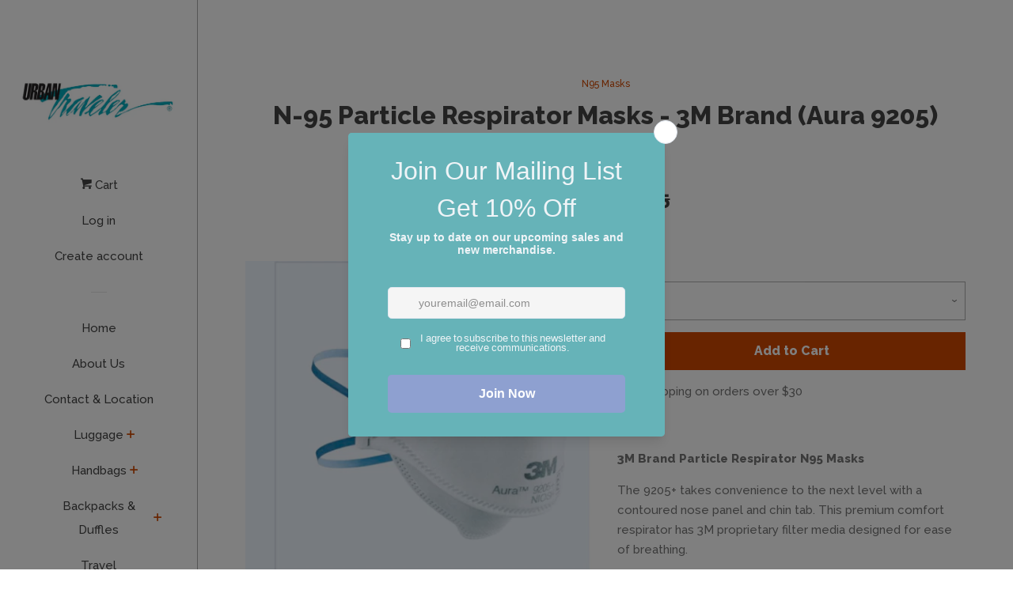

--- FILE ---
content_type: text/html; charset=utf-8
request_url: https://www.urbantraveler.com/collections/n95-masks/products/n-95-particle-respirator-masks-5-pack-3m-brand-aura-9205
body_size: 19861
content:
<!doctype html>
<!--[if lt IE 7]><html class="no-js lt-ie9 lt-ie8 lt-ie7" lang="en"> <![endif]-->
<!--[if IE 7]><html class="no-js lt-ie9 lt-ie8" lang="en"> <![endif]-->
<!--[if IE 8]><html class="no-js lt-ie9" lang="en"> <![endif]-->
<!--[if IE 9 ]><html class="ie9 no-js"> <![endif]-->
<!--[if (gt IE 9)|!(IE)]><!--> <html class="no-js"> <!--<![endif]-->
<head>

  <!-- Basic page needs ================================================== -->
  <meta charset="utf-8">
  <meta http-equiv="X-UA-Compatible" content="IE=edge,chrome=1">

  

  <!-- Title and description ================================================== -->
  <title>
  N-95 Particle Respirator Masks - 3M Brand (Aura 9205) &ndash; URBANTraveler
  </title>

  
  <meta name="description" content="3M Brand Particle Respirator N95 Masks The 9205+ takes convenience to the next level with a contoured nose panel and chin tab. This premium comfort respirator has 3M proprietary filter media designed for ease of breathing. **No Purchase Limits! MADE IN THE USA (the REAL thing, by 3M) Adjustable nose clip  Soft nose foa">
  

  <!-- Social meta ================================================== -->
  
<meta property="og:site_name" content="URBANTraveler">

  <!-- Product  -->
  <meta property="og:type" content="product">
  <meta property="og:title" content="N-95 Particle Respirator Masks - 3M Brand (Aura 9205)">
  <meta property="og:description" content="3M Brand Particle Respirator N95 Masks 
The 9205+ takes convenience to the next level with a contoured nose panel and chin tab. This premium comfort respirator has 3M proprietary filter media designed for ease of breathing.
**No Purchase Limits!
MADE IN THE USA (the REAL thing, by 3M)

Adjustable nose clip 
Soft nose foam and smooth inner materials

Flat fold design offers convenient storage and portability

Collapse resistant

3-panel design provides an excellent fit on a wide range of facial sizes

Easy breathing / speaking
Comfortable on skin
Filtration rate of greater than 95%
FDA &amp;amp; NIOSH Certified
Style: Aura 9205+

5-pack or 20-pack

*Packaging may vary

FREE Shipping
">
  
    <meta property="og:image" content="http://www.urbantraveler.com/cdn/shop/products/B13FEB0C-3785-4931-9C81-18059908C4C6_edit_grande.jpg?v=1640726487">
    <meta property="og:image:secure_url" content="https://www.urbantraveler.com/cdn/shop/products/B13FEB0C-3785-4931-9C81-18059908C4C6_edit_grande.jpg?v=1640726487">
  
  <meta property="og:price:amount" content="14.95">
  <meta property="og:price:currency" content="USD">



  <meta property="og:url" content="https://www.urbantraveler.com/products/n-95-particle-respirator-masks-5-pack-3m-brand-aura-9205">






  <meta name="twitter:card" content="summary">



  <meta name="twitter:title" content="N-95 Particle Respirator Masks - 3M Brand (Aura 9205)">
  <meta name="twitter:description" content="3M Brand Particle Respirator N95 Masks 
The 9205+ takes convenience to the next level with a contoured nose panel and chin tab. This premium comfort respirator has 3M proprietary filter media designed">



  <!-- Helpers ================================================== -->
  <link rel="canonical" href="https://www.urbantraveler.com/products/n-95-particle-respirator-masks-5-pack-3m-brand-aura-9205">
  <meta name="viewport" content="width=device-width, initial-scale=1, shrink-to-fit=no">

  
    <!-- Ajaxify Cart Plugin ================================================== -->
    <link href="//www.urbantraveler.com/cdn/shop/t/1/assets/ajaxify.scss.css?v=21510359822950832731561999904" rel="stylesheet" type="text/css" media="all" />
  

  <!-- CSS ================================================== -->
  <link href="//www.urbantraveler.com/cdn/shop/t/1/assets/timber.scss.css?v=30099024137114583821697044091" rel="stylesheet" type="text/css" media="all" />
  
  
  
  <link href="//fonts.googleapis.com/css?family=Raleway:500,800" rel="stylesheet" type="text/css" media="all" />


  




  <script>
    window.theme = window.theme || {};

    var theme = {
      cartType: 'drawer',
      moneyFormat: "${{amount}}",
      currentTemplate: 'product',
      variables: {
        mediaQuerySmall: 'screen and (max-width: 480px)',
        bpSmall: false
      }
    }
  </script>

  <!-- Header hook for plugins ================================================== -->
  <script>window.performance && window.performance.mark && window.performance.mark('shopify.content_for_header.start');</script><meta name="facebook-domain-verification" content="jn6m8un29tqge1q5lje87xh1rs2f9s">
<meta id="shopify-digital-wallet" name="shopify-digital-wallet" content="/17138023/digital_wallets/dialog">
<meta name="shopify-checkout-api-token" content="4d235797c872f299a173760c700ed633">
<meta id="in-context-paypal-metadata" data-shop-id="17138023" data-venmo-supported="false" data-environment="production" data-locale="en_US" data-paypal-v4="true" data-currency="USD">
<link rel="alternate" type="application/json+oembed" href="https://www.urbantraveler.com/products/n-95-particle-respirator-masks-5-pack-3m-brand-aura-9205.oembed">
<script async="async" src="/checkouts/internal/preloads.js?locale=en-US"></script>
<link rel="preconnect" href="https://shop.app" crossorigin="anonymous">
<script async="async" src="https://shop.app/checkouts/internal/preloads.js?locale=en-US&shop_id=17138023" crossorigin="anonymous"></script>
<script id="apple-pay-shop-capabilities" type="application/json">{"shopId":17138023,"countryCode":"US","currencyCode":"USD","merchantCapabilities":["supports3DS"],"merchantId":"gid:\/\/shopify\/Shop\/17138023","merchantName":"URBANTraveler","requiredBillingContactFields":["postalAddress","email","phone"],"requiredShippingContactFields":["postalAddress","email","phone"],"shippingType":"shipping","supportedNetworks":["visa","masterCard","amex","discover","elo","jcb"],"total":{"type":"pending","label":"URBANTraveler","amount":"1.00"},"shopifyPaymentsEnabled":true,"supportsSubscriptions":true}</script>
<script id="shopify-features" type="application/json">{"accessToken":"4d235797c872f299a173760c700ed633","betas":["rich-media-storefront-analytics"],"domain":"www.urbantraveler.com","predictiveSearch":true,"shopId":17138023,"locale":"en"}</script>
<script>var Shopify = Shopify || {};
Shopify.shop = "urbantraveler.myshopify.com";
Shopify.locale = "en";
Shopify.currency = {"active":"USD","rate":"1.0"};
Shopify.country = "US";
Shopify.theme = {"name":"pop","id":131841089,"schema_name":"Pop","schema_version":"3.0.4","theme_store_id":719,"role":"main"};
Shopify.theme.handle = "null";
Shopify.theme.style = {"id":null,"handle":null};
Shopify.cdnHost = "www.urbantraveler.com/cdn";
Shopify.routes = Shopify.routes || {};
Shopify.routes.root = "/";</script>
<script type="module">!function(o){(o.Shopify=o.Shopify||{}).modules=!0}(window);</script>
<script>!function(o){function n(){var o=[];function n(){o.push(Array.prototype.slice.apply(arguments))}return n.q=o,n}var t=o.Shopify=o.Shopify||{};t.loadFeatures=n(),t.autoloadFeatures=n()}(window);</script>
<script>
  window.ShopifyPay = window.ShopifyPay || {};
  window.ShopifyPay.apiHost = "shop.app\/pay";
  window.ShopifyPay.redirectState = null;
</script>
<script id="shop-js-analytics" type="application/json">{"pageType":"product"}</script>
<script defer="defer" async type="module" src="//www.urbantraveler.com/cdn/shopifycloud/shop-js/modules/v2/client.init-shop-cart-sync_IZsNAliE.en.esm.js"></script>
<script defer="defer" async type="module" src="//www.urbantraveler.com/cdn/shopifycloud/shop-js/modules/v2/chunk.common_0OUaOowp.esm.js"></script>
<script type="module">
  await import("//www.urbantraveler.com/cdn/shopifycloud/shop-js/modules/v2/client.init-shop-cart-sync_IZsNAliE.en.esm.js");
await import("//www.urbantraveler.com/cdn/shopifycloud/shop-js/modules/v2/chunk.common_0OUaOowp.esm.js");

  window.Shopify.SignInWithShop?.initShopCartSync?.({"fedCMEnabled":true,"windoidEnabled":true});

</script>
<script>
  window.Shopify = window.Shopify || {};
  if (!window.Shopify.featureAssets) window.Shopify.featureAssets = {};
  window.Shopify.featureAssets['shop-js'] = {"shop-cart-sync":["modules/v2/client.shop-cart-sync_DLOhI_0X.en.esm.js","modules/v2/chunk.common_0OUaOowp.esm.js"],"init-fed-cm":["modules/v2/client.init-fed-cm_C6YtU0w6.en.esm.js","modules/v2/chunk.common_0OUaOowp.esm.js"],"shop-button":["modules/v2/client.shop-button_BCMx7GTG.en.esm.js","modules/v2/chunk.common_0OUaOowp.esm.js"],"shop-cash-offers":["modules/v2/client.shop-cash-offers_BT26qb5j.en.esm.js","modules/v2/chunk.common_0OUaOowp.esm.js","modules/v2/chunk.modal_CGo_dVj3.esm.js"],"init-windoid":["modules/v2/client.init-windoid_B9PkRMql.en.esm.js","modules/v2/chunk.common_0OUaOowp.esm.js"],"init-shop-email-lookup-coordinator":["modules/v2/client.init-shop-email-lookup-coordinator_DZkqjsbU.en.esm.js","modules/v2/chunk.common_0OUaOowp.esm.js"],"shop-toast-manager":["modules/v2/client.shop-toast-manager_Di2EnuM7.en.esm.js","modules/v2/chunk.common_0OUaOowp.esm.js"],"shop-login-button":["modules/v2/client.shop-login-button_BtqW_SIO.en.esm.js","modules/v2/chunk.common_0OUaOowp.esm.js","modules/v2/chunk.modal_CGo_dVj3.esm.js"],"avatar":["modules/v2/client.avatar_BTnouDA3.en.esm.js"],"pay-button":["modules/v2/client.pay-button_CWa-C9R1.en.esm.js","modules/v2/chunk.common_0OUaOowp.esm.js"],"init-shop-cart-sync":["modules/v2/client.init-shop-cart-sync_IZsNAliE.en.esm.js","modules/v2/chunk.common_0OUaOowp.esm.js"],"init-customer-accounts":["modules/v2/client.init-customer-accounts_DenGwJTU.en.esm.js","modules/v2/client.shop-login-button_BtqW_SIO.en.esm.js","modules/v2/chunk.common_0OUaOowp.esm.js","modules/v2/chunk.modal_CGo_dVj3.esm.js"],"init-shop-for-new-customer-accounts":["modules/v2/client.init-shop-for-new-customer-accounts_JdHXxpS9.en.esm.js","modules/v2/client.shop-login-button_BtqW_SIO.en.esm.js","modules/v2/chunk.common_0OUaOowp.esm.js","modules/v2/chunk.modal_CGo_dVj3.esm.js"],"init-customer-accounts-sign-up":["modules/v2/client.init-customer-accounts-sign-up_D6__K_p8.en.esm.js","modules/v2/client.shop-login-button_BtqW_SIO.en.esm.js","modules/v2/chunk.common_0OUaOowp.esm.js","modules/v2/chunk.modal_CGo_dVj3.esm.js"],"checkout-modal":["modules/v2/client.checkout-modal_C_ZQDY6s.en.esm.js","modules/v2/chunk.common_0OUaOowp.esm.js","modules/v2/chunk.modal_CGo_dVj3.esm.js"],"shop-follow-button":["modules/v2/client.shop-follow-button_XetIsj8l.en.esm.js","modules/v2/chunk.common_0OUaOowp.esm.js","modules/v2/chunk.modal_CGo_dVj3.esm.js"],"lead-capture":["modules/v2/client.lead-capture_DvA72MRN.en.esm.js","modules/v2/chunk.common_0OUaOowp.esm.js","modules/v2/chunk.modal_CGo_dVj3.esm.js"],"shop-login":["modules/v2/client.shop-login_ClXNxyh6.en.esm.js","modules/v2/chunk.common_0OUaOowp.esm.js","modules/v2/chunk.modal_CGo_dVj3.esm.js"],"payment-terms":["modules/v2/client.payment-terms_CNlwjfZz.en.esm.js","modules/v2/chunk.common_0OUaOowp.esm.js","modules/v2/chunk.modal_CGo_dVj3.esm.js"]};
</script>
<script>(function() {
  var isLoaded = false;
  function asyncLoad() {
    if (isLoaded) return;
    isLoaded = true;
    var urls = ["https:\/\/chimpstatic.com\/mcjs-connected\/js\/users\/e60b6471ab2e069497e8011d3\/7d3edc0c1afaf96c1a41d07d6.js?shop=urbantraveler.myshopify.com","https:\/\/chimpstatic.com\/mcjs-connected\/js\/users\/e60b6471ab2e069497e8011d3\/93d935ac660ec76808e5ecc23.js?shop=urbantraveler.myshopify.com","https:\/\/script.pop-convert.com\/new-micro\/production.pc.min.js?unique_id=urbantraveler.myshopify.com\u0026shop=urbantraveler.myshopify.com","https:\/\/cdn.s3.pop-convert.com\/pcjs.production.min.js?unique_id=urbantraveler.myshopify.com\u0026shop=urbantraveler.myshopify.com"];
    for (var i = 0; i < urls.length; i++) {
      var s = document.createElement('script');
      s.type = 'text/javascript';
      s.async = true;
      s.src = urls[i];
      var x = document.getElementsByTagName('script')[0];
      x.parentNode.insertBefore(s, x);
    }
  };
  if(window.attachEvent) {
    window.attachEvent('onload', asyncLoad);
  } else {
    window.addEventListener('load', asyncLoad, false);
  }
})();</script>
<script id="__st">var __st={"a":17138023,"offset":-21600,"reqid":"f0f8222a-ceee-450a-8760-5f3a32efe0b0-1768376320","pageurl":"www.urbantraveler.com\/collections\/n95-masks\/products\/n-95-particle-respirator-masks-5-pack-3m-brand-aura-9205","u":"fa13cc462e7b","p":"product","rtyp":"product","rid":6682406518918};</script>
<script>window.ShopifyPaypalV4VisibilityTracking = true;</script>
<script id="captcha-bootstrap">!function(){'use strict';const t='contact',e='account',n='new_comment',o=[[t,t],['blogs',n],['comments',n],[t,'customer']],c=[[e,'customer_login'],[e,'guest_login'],[e,'recover_customer_password'],[e,'create_customer']],r=t=>t.map((([t,e])=>`form[action*='/${t}']:not([data-nocaptcha='true']) input[name='form_type'][value='${e}']`)).join(','),a=t=>()=>t?[...document.querySelectorAll(t)].map((t=>t.form)):[];function s(){const t=[...o],e=r(t);return a(e)}const i='password',u='form_key',d=['recaptcha-v3-token','g-recaptcha-response','h-captcha-response',i],f=()=>{try{return window.sessionStorage}catch{return}},m='__shopify_v',_=t=>t.elements[u];function p(t,e,n=!1){try{const o=window.sessionStorage,c=JSON.parse(o.getItem(e)),{data:r}=function(t){const{data:e,action:n}=t;return t[m]||n?{data:e,action:n}:{data:t,action:n}}(c);for(const[e,n]of Object.entries(r))t.elements[e]&&(t.elements[e].value=n);n&&o.removeItem(e)}catch(o){console.error('form repopulation failed',{error:o})}}const l='form_type',E='cptcha';function T(t){t.dataset[E]=!0}const w=window,h=w.document,L='Shopify',v='ce_forms',y='captcha';let A=!1;((t,e)=>{const n=(g='f06e6c50-85a8-45c8-87d0-21a2b65856fe',I='https://cdn.shopify.com/shopifycloud/storefront-forms-hcaptcha/ce_storefront_forms_captcha_hcaptcha.v1.5.2.iife.js',D={infoText:'Protected by hCaptcha',privacyText:'Privacy',termsText:'Terms'},(t,e,n)=>{const o=w[L][v],c=o.bindForm;if(c)return c(t,g,e,D).then(n);var r;o.q.push([[t,g,e,D],n]),r=I,A||(h.body.append(Object.assign(h.createElement('script'),{id:'captcha-provider',async:!0,src:r})),A=!0)});var g,I,D;w[L]=w[L]||{},w[L][v]=w[L][v]||{},w[L][v].q=[],w[L][y]=w[L][y]||{},w[L][y].protect=function(t,e){n(t,void 0,e),T(t)},Object.freeze(w[L][y]),function(t,e,n,w,h,L){const[v,y,A,g]=function(t,e,n){const i=e?o:[],u=t?c:[],d=[...i,...u],f=r(d),m=r(i),_=r(d.filter((([t,e])=>n.includes(e))));return[a(f),a(m),a(_),s()]}(w,h,L),I=t=>{const e=t.target;return e instanceof HTMLFormElement?e:e&&e.form},D=t=>v().includes(t);t.addEventListener('submit',(t=>{const e=I(t);if(!e)return;const n=D(e)&&!e.dataset.hcaptchaBound&&!e.dataset.recaptchaBound,o=_(e),c=g().includes(e)&&(!o||!o.value);(n||c)&&t.preventDefault(),c&&!n&&(function(t){try{if(!f())return;!function(t){const e=f();if(!e)return;const n=_(t);if(!n)return;const o=n.value;o&&e.removeItem(o)}(t);const e=Array.from(Array(32),(()=>Math.random().toString(36)[2])).join('');!function(t,e){_(t)||t.append(Object.assign(document.createElement('input'),{type:'hidden',name:u})),t.elements[u].value=e}(t,e),function(t,e){const n=f();if(!n)return;const o=[...t.querySelectorAll(`input[type='${i}']`)].map((({name:t})=>t)),c=[...d,...o],r={};for(const[a,s]of new FormData(t).entries())c.includes(a)||(r[a]=s);n.setItem(e,JSON.stringify({[m]:1,action:t.action,data:r}))}(t,e)}catch(e){console.error('failed to persist form',e)}}(e),e.submit())}));const S=(t,e)=>{t&&!t.dataset[E]&&(n(t,e.some((e=>e===t))),T(t))};for(const o of['focusin','change'])t.addEventListener(o,(t=>{const e=I(t);D(e)&&S(e,y())}));const B=e.get('form_key'),M=e.get(l),P=B&&M;t.addEventListener('DOMContentLoaded',(()=>{const t=y();if(P)for(const e of t)e.elements[l].value===M&&p(e,B);[...new Set([...A(),...v().filter((t=>'true'===t.dataset.shopifyCaptcha))])].forEach((e=>S(e,t)))}))}(h,new URLSearchParams(w.location.search),n,t,e,['guest_login'])})(!0,!0)}();</script>
<script integrity="sha256-4kQ18oKyAcykRKYeNunJcIwy7WH5gtpwJnB7kiuLZ1E=" data-source-attribution="shopify.loadfeatures" defer="defer" src="//www.urbantraveler.com/cdn/shopifycloud/storefront/assets/storefront/load_feature-a0a9edcb.js" crossorigin="anonymous"></script>
<script crossorigin="anonymous" defer="defer" src="//www.urbantraveler.com/cdn/shopifycloud/storefront/assets/shopify_pay/storefront-65b4c6d7.js?v=20250812"></script>
<script data-source-attribution="shopify.dynamic_checkout.dynamic.init">var Shopify=Shopify||{};Shopify.PaymentButton=Shopify.PaymentButton||{isStorefrontPortableWallets:!0,init:function(){window.Shopify.PaymentButton.init=function(){};var t=document.createElement("script");t.src="https://www.urbantraveler.com/cdn/shopifycloud/portable-wallets/latest/portable-wallets.en.js",t.type="module",document.head.appendChild(t)}};
</script>
<script data-source-attribution="shopify.dynamic_checkout.buyer_consent">
  function portableWalletsHideBuyerConsent(e){var t=document.getElementById("shopify-buyer-consent"),n=document.getElementById("shopify-subscription-policy-button");t&&n&&(t.classList.add("hidden"),t.setAttribute("aria-hidden","true"),n.removeEventListener("click",e))}function portableWalletsShowBuyerConsent(e){var t=document.getElementById("shopify-buyer-consent"),n=document.getElementById("shopify-subscription-policy-button");t&&n&&(t.classList.remove("hidden"),t.removeAttribute("aria-hidden"),n.addEventListener("click",e))}window.Shopify?.PaymentButton&&(window.Shopify.PaymentButton.hideBuyerConsent=portableWalletsHideBuyerConsent,window.Shopify.PaymentButton.showBuyerConsent=portableWalletsShowBuyerConsent);
</script>
<script data-source-attribution="shopify.dynamic_checkout.cart.bootstrap">document.addEventListener("DOMContentLoaded",(function(){function t(){return document.querySelector("shopify-accelerated-checkout-cart, shopify-accelerated-checkout")}if(t())Shopify.PaymentButton.init();else{new MutationObserver((function(e,n){t()&&(Shopify.PaymentButton.init(),n.disconnect())})).observe(document.body,{childList:!0,subtree:!0})}}));
</script>
<link id="shopify-accelerated-checkout-styles" rel="stylesheet" media="screen" href="https://www.urbantraveler.com/cdn/shopifycloud/portable-wallets/latest/accelerated-checkout-backwards-compat.css" crossorigin="anonymous">
<style id="shopify-accelerated-checkout-cart">
        #shopify-buyer-consent {
  margin-top: 1em;
  display: inline-block;
  width: 100%;
}

#shopify-buyer-consent.hidden {
  display: none;
}

#shopify-subscription-policy-button {
  background: none;
  border: none;
  padding: 0;
  text-decoration: underline;
  font-size: inherit;
  cursor: pointer;
}

#shopify-subscription-policy-button::before {
  box-shadow: none;
}

      </style>

<script>window.performance && window.performance.mark && window.performance.mark('shopify.content_for_header.end');</script>

  

<!--[if lt IE 9]>
<script src="//cdnjs.cloudflare.com/ajax/libs/html5shiv/3.7.2/html5shiv.min.js" type="text/javascript"></script>
<script src="//www.urbantraveler.com/cdn/shop/t/1/assets/respond.min.js?v=52248677837542619231484345579" type="text/javascript"></script>
<link href="//www.urbantraveler.com/cdn/shop/t/1/assets/respond-proxy.html" id="respond-proxy" rel="respond-proxy" />
<link href="//www.urbantraveler.com/search?q=a2afba7eb56ea7e0858918aa5a50a60d" id="respond-redirect" rel="respond-redirect" />
<script src="//www.urbantraveler.com/search?q=a2afba7eb56ea7e0858918aa5a50a60d" type="text/javascript"></script>
<![endif]-->


  <!--[if (gt IE 9)|!(IE)]><!--><script src="//www.urbantraveler.com/cdn/shop/t/1/assets/theme.js?v=158993912566457109391488405587" defer="defer"></script><!--<![endif]-->
  <!--[if lte IE 9]><script src="//www.urbantraveler.com/cdn/shop/t/1/assets/theme.js?v=158993912566457109391488405587"></script><![endif]-->

  
  

  
  <script src="//ajax.googleapis.com/ajax/libs/jquery/2.2.3/jquery.min.js" type="text/javascript"></script>
  <script src="//www.urbantraveler.com/cdn/shop/t/1/assets/modernizr.min.js?v=520786850485634651484345579" type="text/javascript"></script>

<script src="https://cdn.shopify.com/extensions/019a4bd6-5189-7b1b-88e6-ae4214511ca1/vite-vue3-typescript-eslint-prettier-32/assets/main.js" type="text/javascript" defer="defer"></script>
<link href="https://monorail-edge.shopifysvc.com" rel="dns-prefetch">
<script>(function(){if ("sendBeacon" in navigator && "performance" in window) {try {var session_token_from_headers = performance.getEntriesByType('navigation')[0].serverTiming.find(x => x.name == '_s').description;} catch {var session_token_from_headers = undefined;}var session_cookie_matches = document.cookie.match(/_shopify_s=([^;]*)/);var session_token_from_cookie = session_cookie_matches && session_cookie_matches.length === 2 ? session_cookie_matches[1] : "";var session_token = session_token_from_headers || session_token_from_cookie || "";function handle_abandonment_event(e) {var entries = performance.getEntries().filter(function(entry) {return /monorail-edge.shopifysvc.com/.test(entry.name);});if (!window.abandonment_tracked && entries.length === 0) {window.abandonment_tracked = true;var currentMs = Date.now();var navigation_start = performance.timing.navigationStart;var payload = {shop_id: 17138023,url: window.location.href,navigation_start,duration: currentMs - navigation_start,session_token,page_type: "product"};window.navigator.sendBeacon("https://monorail-edge.shopifysvc.com/v1/produce", JSON.stringify({schema_id: "online_store_buyer_site_abandonment/1.1",payload: payload,metadata: {event_created_at_ms: currentMs,event_sent_at_ms: currentMs}}));}}window.addEventListener('pagehide', handle_abandonment_event);}}());</script>
<script id="web-pixels-manager-setup">(function e(e,d,r,n,o){if(void 0===o&&(o={}),!Boolean(null===(a=null===(i=window.Shopify)||void 0===i?void 0:i.analytics)||void 0===a?void 0:a.replayQueue)){var i,a;window.Shopify=window.Shopify||{};var t=window.Shopify;t.analytics=t.analytics||{};var s=t.analytics;s.replayQueue=[],s.publish=function(e,d,r){return s.replayQueue.push([e,d,r]),!0};try{self.performance.mark("wpm:start")}catch(e){}var l=function(){var e={modern:/Edge?\/(1{2}[4-9]|1[2-9]\d|[2-9]\d{2}|\d{4,})\.\d+(\.\d+|)|Firefox\/(1{2}[4-9]|1[2-9]\d|[2-9]\d{2}|\d{4,})\.\d+(\.\d+|)|Chrom(ium|e)\/(9{2}|\d{3,})\.\d+(\.\d+|)|(Maci|X1{2}).+ Version\/(15\.\d+|(1[6-9]|[2-9]\d|\d{3,})\.\d+)([,.]\d+|)( \(\w+\)|)( Mobile\/\w+|) Safari\/|Chrome.+OPR\/(9{2}|\d{3,})\.\d+\.\d+|(CPU[ +]OS|iPhone[ +]OS|CPU[ +]iPhone|CPU IPhone OS|CPU iPad OS)[ +]+(15[._]\d+|(1[6-9]|[2-9]\d|\d{3,})[._]\d+)([._]\d+|)|Android:?[ /-](13[3-9]|1[4-9]\d|[2-9]\d{2}|\d{4,})(\.\d+|)(\.\d+|)|Android.+Firefox\/(13[5-9]|1[4-9]\d|[2-9]\d{2}|\d{4,})\.\d+(\.\d+|)|Android.+Chrom(ium|e)\/(13[3-9]|1[4-9]\d|[2-9]\d{2}|\d{4,})\.\d+(\.\d+|)|SamsungBrowser\/([2-9]\d|\d{3,})\.\d+/,legacy:/Edge?\/(1[6-9]|[2-9]\d|\d{3,})\.\d+(\.\d+|)|Firefox\/(5[4-9]|[6-9]\d|\d{3,})\.\d+(\.\d+|)|Chrom(ium|e)\/(5[1-9]|[6-9]\d|\d{3,})\.\d+(\.\d+|)([\d.]+$|.*Safari\/(?![\d.]+ Edge\/[\d.]+$))|(Maci|X1{2}).+ Version\/(10\.\d+|(1[1-9]|[2-9]\d|\d{3,})\.\d+)([,.]\d+|)( \(\w+\)|)( Mobile\/\w+|) Safari\/|Chrome.+OPR\/(3[89]|[4-9]\d|\d{3,})\.\d+\.\d+|(CPU[ +]OS|iPhone[ +]OS|CPU[ +]iPhone|CPU IPhone OS|CPU iPad OS)[ +]+(10[._]\d+|(1[1-9]|[2-9]\d|\d{3,})[._]\d+)([._]\d+|)|Android:?[ /-](13[3-9]|1[4-9]\d|[2-9]\d{2}|\d{4,})(\.\d+|)(\.\d+|)|Mobile Safari.+OPR\/([89]\d|\d{3,})\.\d+\.\d+|Android.+Firefox\/(13[5-9]|1[4-9]\d|[2-9]\d{2}|\d{4,})\.\d+(\.\d+|)|Android.+Chrom(ium|e)\/(13[3-9]|1[4-9]\d|[2-9]\d{2}|\d{4,})\.\d+(\.\d+|)|Android.+(UC? ?Browser|UCWEB|U3)[ /]?(15\.([5-9]|\d{2,})|(1[6-9]|[2-9]\d|\d{3,})\.\d+)\.\d+|SamsungBrowser\/(5\.\d+|([6-9]|\d{2,})\.\d+)|Android.+MQ{2}Browser\/(14(\.(9|\d{2,})|)|(1[5-9]|[2-9]\d|\d{3,})(\.\d+|))(\.\d+|)|K[Aa][Ii]OS\/(3\.\d+|([4-9]|\d{2,})\.\d+)(\.\d+|)/},d=e.modern,r=e.legacy,n=navigator.userAgent;return n.match(d)?"modern":n.match(r)?"legacy":"unknown"}(),u="modern"===l?"modern":"legacy",c=(null!=n?n:{modern:"",legacy:""})[u],f=function(e){return[e.baseUrl,"/wpm","/b",e.hashVersion,"modern"===e.buildTarget?"m":"l",".js"].join("")}({baseUrl:d,hashVersion:r,buildTarget:u}),m=function(e){var d=e.version,r=e.bundleTarget,n=e.surface,o=e.pageUrl,i=e.monorailEndpoint;return{emit:function(e){var a=e.status,t=e.errorMsg,s=(new Date).getTime(),l=JSON.stringify({metadata:{event_sent_at_ms:s},events:[{schema_id:"web_pixels_manager_load/3.1",payload:{version:d,bundle_target:r,page_url:o,status:a,surface:n,error_msg:t},metadata:{event_created_at_ms:s}}]});if(!i)return console&&console.warn&&console.warn("[Web Pixels Manager] No Monorail endpoint provided, skipping logging."),!1;try{return self.navigator.sendBeacon.bind(self.navigator)(i,l)}catch(e){}var u=new XMLHttpRequest;try{return u.open("POST",i,!0),u.setRequestHeader("Content-Type","text/plain"),u.send(l),!0}catch(e){return console&&console.warn&&console.warn("[Web Pixels Manager] Got an unhandled error while logging to Monorail."),!1}}}}({version:r,bundleTarget:l,surface:e.surface,pageUrl:self.location.href,monorailEndpoint:e.monorailEndpoint});try{o.browserTarget=l,function(e){var d=e.src,r=e.async,n=void 0===r||r,o=e.onload,i=e.onerror,a=e.sri,t=e.scriptDataAttributes,s=void 0===t?{}:t,l=document.createElement("script"),u=document.querySelector("head"),c=document.querySelector("body");if(l.async=n,l.src=d,a&&(l.integrity=a,l.crossOrigin="anonymous"),s)for(var f in s)if(Object.prototype.hasOwnProperty.call(s,f))try{l.dataset[f]=s[f]}catch(e){}if(o&&l.addEventListener("load",o),i&&l.addEventListener("error",i),u)u.appendChild(l);else{if(!c)throw new Error("Did not find a head or body element to append the script");c.appendChild(l)}}({src:f,async:!0,onload:function(){if(!function(){var e,d;return Boolean(null===(d=null===(e=window.Shopify)||void 0===e?void 0:e.analytics)||void 0===d?void 0:d.initialized)}()){var d=window.webPixelsManager.init(e)||void 0;if(d){var r=window.Shopify.analytics;r.replayQueue.forEach((function(e){var r=e[0],n=e[1],o=e[2];d.publishCustomEvent(r,n,o)})),r.replayQueue=[],r.publish=d.publishCustomEvent,r.visitor=d.visitor,r.initialized=!0}}},onerror:function(){return m.emit({status:"failed",errorMsg:"".concat(f," has failed to load")})},sri:function(e){var d=/^sha384-[A-Za-z0-9+/=]+$/;return"string"==typeof e&&d.test(e)}(c)?c:"",scriptDataAttributes:o}),m.emit({status:"loading"})}catch(e){m.emit({status:"failed",errorMsg:(null==e?void 0:e.message)||"Unknown error"})}}})({shopId: 17138023,storefrontBaseUrl: "https://www.urbantraveler.com",extensionsBaseUrl: "https://extensions.shopifycdn.com/cdn/shopifycloud/web-pixels-manager",monorailEndpoint: "https://monorail-edge.shopifysvc.com/unstable/produce_batch",surface: "storefront-renderer",enabledBetaFlags: ["2dca8a86","a0d5f9d2"],webPixelsConfigList: [{"id":"shopify-app-pixel","configuration":"{}","eventPayloadVersion":"v1","runtimeContext":"STRICT","scriptVersion":"0450","apiClientId":"shopify-pixel","type":"APP","privacyPurposes":["ANALYTICS","MARKETING"]},{"id":"shopify-custom-pixel","eventPayloadVersion":"v1","runtimeContext":"LAX","scriptVersion":"0450","apiClientId":"shopify-pixel","type":"CUSTOM","privacyPurposes":["ANALYTICS","MARKETING"]}],isMerchantRequest: false,initData: {"shop":{"name":"URBANTraveler","paymentSettings":{"currencyCode":"USD"},"myshopifyDomain":"urbantraveler.myshopify.com","countryCode":"US","storefrontUrl":"https:\/\/www.urbantraveler.com"},"customer":null,"cart":null,"checkout":null,"productVariants":[{"price":{"amount":14.95,"currencyCode":"USD"},"product":{"title":"N-95 Particle Respirator Masks - 3M Brand (Aura 9205)","vendor":"3M","id":"6682406518918","untranslatedTitle":"N-95 Particle Respirator Masks - 3M Brand (Aura 9205)","url":"\/products\/n-95-particle-respirator-masks-5-pack-3m-brand-aura-9205","type":"Face Mask"},"id":"39669665726598","image":{"src":"\/\/www.urbantraveler.com\/cdn\/shop\/products\/B13FEB0C-3785-4931-9C81-18059908C4C6_edit.jpg?v=1640726487"},"sku":"65587","title":"5-PACK","untranslatedTitle":"5-PACK"},{"price":{"amount":29.9,"currencyCode":"USD"},"product":{"title":"N-95 Particle Respirator Masks - 3M Brand (Aura 9205)","vendor":"3M","id":"6682406518918","untranslatedTitle":"N-95 Particle Respirator Masks - 3M Brand (Aura 9205)","url":"\/products\/n-95-particle-respirator-masks-5-pack-3m-brand-aura-9205","type":"Face Mask"},"id":"39689006088326","image":{"src":"\/\/www.urbantraveler.com\/cdn\/shop\/products\/B13FEB0C-3785-4931-9C81-18059908C4C6_edit.jpg?v=1640726487"},"sku":"65587","title":"10-PACK","untranslatedTitle":"10-PACK"},{"price":{"amount":59.8,"currencyCode":"USD"},"product":{"title":"N-95 Particle Respirator Masks - 3M Brand (Aura 9205)","vendor":"3M","id":"6682406518918","untranslatedTitle":"N-95 Particle Respirator Masks - 3M Brand (Aura 9205)","url":"\/products\/n-95-particle-respirator-masks-5-pack-3m-brand-aura-9205","type":"Face Mask"},"id":"39669665693830","image":{"src":"\/\/www.urbantraveler.com\/cdn\/shop\/products\/B13FEB0C-3785-4931-9C81-18059908C4C6_edit.jpg?v=1640726487"},"sku":"65587","title":"20-PACK","untranslatedTitle":"20-PACK"}],"purchasingCompany":null},},"https://www.urbantraveler.com/cdn","7cecd0b6w90c54c6cpe92089d5m57a67346",{"modern":"","legacy":""},{"shopId":"17138023","storefrontBaseUrl":"https:\/\/www.urbantraveler.com","extensionBaseUrl":"https:\/\/extensions.shopifycdn.com\/cdn\/shopifycloud\/web-pixels-manager","surface":"storefront-renderer","enabledBetaFlags":"[\"2dca8a86\", \"a0d5f9d2\"]","isMerchantRequest":"false","hashVersion":"7cecd0b6w90c54c6cpe92089d5m57a67346","publish":"custom","events":"[[\"page_viewed\",{}],[\"product_viewed\",{\"productVariant\":{\"price\":{\"amount\":14.95,\"currencyCode\":\"USD\"},\"product\":{\"title\":\"N-95 Particle Respirator Masks - 3M Brand (Aura 9205)\",\"vendor\":\"3M\",\"id\":\"6682406518918\",\"untranslatedTitle\":\"N-95 Particle Respirator Masks - 3M Brand (Aura 9205)\",\"url\":\"\/products\/n-95-particle-respirator-masks-5-pack-3m-brand-aura-9205\",\"type\":\"Face Mask\"},\"id\":\"39669665726598\",\"image\":{\"src\":\"\/\/www.urbantraveler.com\/cdn\/shop\/products\/B13FEB0C-3785-4931-9C81-18059908C4C6_edit.jpg?v=1640726487\"},\"sku\":\"65587\",\"title\":\"5-PACK\",\"untranslatedTitle\":\"5-PACK\"}}]]"});</script><script>
  window.ShopifyAnalytics = window.ShopifyAnalytics || {};
  window.ShopifyAnalytics.meta = window.ShopifyAnalytics.meta || {};
  window.ShopifyAnalytics.meta.currency = 'USD';
  var meta = {"product":{"id":6682406518918,"gid":"gid:\/\/shopify\/Product\/6682406518918","vendor":"3M","type":"Face Mask","handle":"n-95-particle-respirator-masks-5-pack-3m-brand-aura-9205","variants":[{"id":39669665726598,"price":1495,"name":"N-95 Particle Respirator Masks - 3M Brand (Aura 9205) - 5-PACK","public_title":"5-PACK","sku":"65587"},{"id":39689006088326,"price":2990,"name":"N-95 Particle Respirator Masks - 3M Brand (Aura 9205) - 10-PACK","public_title":"10-PACK","sku":"65587"},{"id":39669665693830,"price":5980,"name":"N-95 Particle Respirator Masks - 3M Brand (Aura 9205) - 20-PACK","public_title":"20-PACK","sku":"65587"}],"remote":false},"page":{"pageType":"product","resourceType":"product","resourceId":6682406518918,"requestId":"f0f8222a-ceee-450a-8760-5f3a32efe0b0-1768376320"}};
  for (var attr in meta) {
    window.ShopifyAnalytics.meta[attr] = meta[attr];
  }
</script>
<script class="analytics">
  (function () {
    var customDocumentWrite = function(content) {
      var jquery = null;

      if (window.jQuery) {
        jquery = window.jQuery;
      } else if (window.Checkout && window.Checkout.$) {
        jquery = window.Checkout.$;
      }

      if (jquery) {
        jquery('body').append(content);
      }
    };

    var hasLoggedConversion = function(token) {
      if (token) {
        return document.cookie.indexOf('loggedConversion=' + token) !== -1;
      }
      return false;
    }

    var setCookieIfConversion = function(token) {
      if (token) {
        var twoMonthsFromNow = new Date(Date.now());
        twoMonthsFromNow.setMonth(twoMonthsFromNow.getMonth() + 2);

        document.cookie = 'loggedConversion=' + token + '; expires=' + twoMonthsFromNow;
      }
    }

    var trekkie = window.ShopifyAnalytics.lib = window.trekkie = window.trekkie || [];
    if (trekkie.integrations) {
      return;
    }
    trekkie.methods = [
      'identify',
      'page',
      'ready',
      'track',
      'trackForm',
      'trackLink'
    ];
    trekkie.factory = function(method) {
      return function() {
        var args = Array.prototype.slice.call(arguments);
        args.unshift(method);
        trekkie.push(args);
        return trekkie;
      };
    };
    for (var i = 0; i < trekkie.methods.length; i++) {
      var key = trekkie.methods[i];
      trekkie[key] = trekkie.factory(key);
    }
    trekkie.load = function(config) {
      trekkie.config = config || {};
      trekkie.config.initialDocumentCookie = document.cookie;
      var first = document.getElementsByTagName('script')[0];
      var script = document.createElement('script');
      script.type = 'text/javascript';
      script.onerror = function(e) {
        var scriptFallback = document.createElement('script');
        scriptFallback.type = 'text/javascript';
        scriptFallback.onerror = function(error) {
                var Monorail = {
      produce: function produce(monorailDomain, schemaId, payload) {
        var currentMs = new Date().getTime();
        var event = {
          schema_id: schemaId,
          payload: payload,
          metadata: {
            event_created_at_ms: currentMs,
            event_sent_at_ms: currentMs
          }
        };
        return Monorail.sendRequest("https://" + monorailDomain + "/v1/produce", JSON.stringify(event));
      },
      sendRequest: function sendRequest(endpointUrl, payload) {
        // Try the sendBeacon API
        if (window && window.navigator && typeof window.navigator.sendBeacon === 'function' && typeof window.Blob === 'function' && !Monorail.isIos12()) {
          var blobData = new window.Blob([payload], {
            type: 'text/plain'
          });

          if (window.navigator.sendBeacon(endpointUrl, blobData)) {
            return true;
          } // sendBeacon was not successful

        } // XHR beacon

        var xhr = new XMLHttpRequest();

        try {
          xhr.open('POST', endpointUrl);
          xhr.setRequestHeader('Content-Type', 'text/plain');
          xhr.send(payload);
        } catch (e) {
          console.log(e);
        }

        return false;
      },
      isIos12: function isIos12() {
        return window.navigator.userAgent.lastIndexOf('iPhone; CPU iPhone OS 12_') !== -1 || window.navigator.userAgent.lastIndexOf('iPad; CPU OS 12_') !== -1;
      }
    };
    Monorail.produce('monorail-edge.shopifysvc.com',
      'trekkie_storefront_load_errors/1.1',
      {shop_id: 17138023,
      theme_id: 131841089,
      app_name: "storefront",
      context_url: window.location.href,
      source_url: "//www.urbantraveler.com/cdn/s/trekkie.storefront.55c6279c31a6628627b2ba1c5ff367020da294e2.min.js"});

        };
        scriptFallback.async = true;
        scriptFallback.src = '//www.urbantraveler.com/cdn/s/trekkie.storefront.55c6279c31a6628627b2ba1c5ff367020da294e2.min.js';
        first.parentNode.insertBefore(scriptFallback, first);
      };
      script.async = true;
      script.src = '//www.urbantraveler.com/cdn/s/trekkie.storefront.55c6279c31a6628627b2ba1c5ff367020da294e2.min.js';
      first.parentNode.insertBefore(script, first);
    };
    trekkie.load(
      {"Trekkie":{"appName":"storefront","development":false,"defaultAttributes":{"shopId":17138023,"isMerchantRequest":null,"themeId":131841089,"themeCityHash":"15214576814140596231","contentLanguage":"en","currency":"USD","eventMetadataId":"7db40372-c47f-45d3-b5bf-c927ac8d13ec"},"isServerSideCookieWritingEnabled":true,"monorailRegion":"shop_domain","enabledBetaFlags":["65f19447"]},"Session Attribution":{},"S2S":{"facebookCapiEnabled":false,"source":"trekkie-storefront-renderer","apiClientId":580111}}
    );

    var loaded = false;
    trekkie.ready(function() {
      if (loaded) return;
      loaded = true;

      window.ShopifyAnalytics.lib = window.trekkie;

      var originalDocumentWrite = document.write;
      document.write = customDocumentWrite;
      try { window.ShopifyAnalytics.merchantGoogleAnalytics.call(this); } catch(error) {};
      document.write = originalDocumentWrite;

      window.ShopifyAnalytics.lib.page(null,{"pageType":"product","resourceType":"product","resourceId":6682406518918,"requestId":"f0f8222a-ceee-450a-8760-5f3a32efe0b0-1768376320","shopifyEmitted":true});

      var match = window.location.pathname.match(/checkouts\/(.+)\/(thank_you|post_purchase)/)
      var token = match? match[1]: undefined;
      if (!hasLoggedConversion(token)) {
        setCookieIfConversion(token);
        window.ShopifyAnalytics.lib.track("Viewed Product",{"currency":"USD","variantId":39669665726598,"productId":6682406518918,"productGid":"gid:\/\/shopify\/Product\/6682406518918","name":"N-95 Particle Respirator Masks - 3M Brand (Aura 9205) - 5-PACK","price":"14.95","sku":"65587","brand":"3M","variant":"5-PACK","category":"Face Mask","nonInteraction":true,"remote":false},undefined,undefined,{"shopifyEmitted":true});
      window.ShopifyAnalytics.lib.track("monorail:\/\/trekkie_storefront_viewed_product\/1.1",{"currency":"USD","variantId":39669665726598,"productId":6682406518918,"productGid":"gid:\/\/shopify\/Product\/6682406518918","name":"N-95 Particle Respirator Masks - 3M Brand (Aura 9205) - 5-PACK","price":"14.95","sku":"65587","brand":"3M","variant":"5-PACK","category":"Face Mask","nonInteraction":true,"remote":false,"referer":"https:\/\/www.urbantraveler.com\/collections\/n95-masks\/products\/n-95-particle-respirator-masks-5-pack-3m-brand-aura-9205"});
      }
    });


        var eventsListenerScript = document.createElement('script');
        eventsListenerScript.async = true;
        eventsListenerScript.src = "//www.urbantraveler.com/cdn/shopifycloud/storefront/assets/shop_events_listener-3da45d37.js";
        document.getElementsByTagName('head')[0].appendChild(eventsListenerScript);

})();</script>
<script
  defer
  src="https://www.urbantraveler.com/cdn/shopifycloud/perf-kit/shopify-perf-kit-3.0.3.min.js"
  data-application="storefront-renderer"
  data-shop-id="17138023"
  data-render-region="gcp-us-central1"
  data-page-type="product"
  data-theme-instance-id="131841089"
  data-theme-name="Pop"
  data-theme-version="3.0.4"
  data-monorail-region="shop_domain"
  data-resource-timing-sampling-rate="10"
  data-shs="true"
  data-shs-beacon="true"
  data-shs-export-with-fetch="true"
  data-shs-logs-sample-rate="1"
  data-shs-beacon-endpoint="https://www.urbantraveler.com/api/collect"
></script>
</head>


<body id="n-95-particle-respirator-masks-3m-brand-aura-9205" class="template-product" >

  <div id="shopify-section-header" class="shopify-section">





<style>
.site-header {
  
    border-bottom: 1px solid #aeaeae;
  
}

@media screen and (max-width: 1024px) {
  .site-header {
    height: 70px;
  }
}


  @media screen and (min-width: 1025px) {
    .site-header {
      border-right: 1px solid #aeaeae;
      border-width: 0 1px 0 0;
    }
  }


@media screen and (min-width: 1025px) {
  .main-content {
    margin: 90px 0 0 0;
  }

  .site-header {
    height: 100%;
    width: 250px;
    overflow-y: auto;
    left: 0;
    position: fixed;
  }
}

.nav-mobile {
  width: 250px;
}

.page-move--nav .page-element {
  left: 250px;
}

@media screen and (min-width: 1025px) {
  .page-wrapper {
    left: 250px;
    width: calc(100% - 250px);
  }
}

.supports-csstransforms .page-move--nav .page-element {
  left: 0;
  -webkit-transform: translateX(250px);
  -moz-transform: translateX(250px);
  -ms-transform: translateX(250px);
  -o-transform: translateX(250px);
  transform: translateX(250px);
}

@media screen and (min-width: 1025px) {
  .supports-csstransforms .page-move--cart .page-element {
    left: calc(250px / 2);
  }
}

@media screen and (max-width: 1024px) {
  .page-wrapper {
    top: 70px;
  }
}

.page-move--nav .ajaxify-drawer {
  right: -250px;
}

.supports-csstransforms .page-move--nav .ajaxify-drawer {
  right: 0;
  -webkit-transform: translateX(250px);
  -moz-transform: translateX(250px);
  -ms-transform: translateX(250px);
  -o-transform: translateX(250px);
  transform: translateX(250px);
}

@media screen and (max-width: 1024px) {
  .header-logo img {
    max-height: 40px;
  }
}

@media screen and (min-width: 1025px) {
  .header-logo img {
    max-height: none;
  }
}

.nav-bar {
  height: 70px;
}

@media screen and (max-width: 1024px) {
  .cart-toggle,
  .nav-toggle {
    height: 70px;
  }
}
</style>



<div class="nav-mobile">
  <nav class="nav-bar" role="navigation">
    <div class="wrapper">
      



<ul class="site-nav" id="accessibleNav">
  
  
    

    
    
      
        <li >
          <a href="/" class="site-nav__link site-nav__linknodrop">Home</a>
        </li>
      
    
  
    

    
    
      
        <li >
          <a href="/pages/about-us" class="site-nav__link site-nav__linknodrop">About Us</a>
        </li>
      
    
  
    

    
    
      
        <li >
          <a href="/pages/contact-location" class="site-nav__link site-nav__linknodrop">Contact & Location</a>
        </li>
      
    
  
    

    
    
    
      <li class="site-nav--has-dropdown" aria-haspopup="true">
        <div class="grid--full">
          <div class="grid-item large--one-whole">
            <a href="/collections/luggage" class="site-nav__linkdrop site-nav__label icon-fallback-text ">
              Luggage
            </a>
            <button type="button" class="btn site-nav__dropdown-icon--open site-nav__dropdown-toggle icon-fallback-text medium-down--hide">
              <span class="icon icon-plus" aria-hidden="true"></span>
              <span class="fallback-text">expand</span>
            </button>
            <button type="button" class="btn site-nav__dropdown-icon--close site-nav__dropdown-toggle icon-fallback-text medium-down--hide">
              <span class="icon icon-minus" aria-hidden="true"></span>
              <span class="fallback-text">collapse</span>
            </button>
            <button type="button" class="btn site-nav__dropdown-icon--open site-nav__dropdown-toggle large--hide icon-fallback-text">
              <span class="icon icon-chevron-down" aria-hidden="true"></span>
              <span class="fallback-text">expand</span>
            </button>
            <button type="button" class="btn site-nav__dropdown-icon--close site-nav__dropdown-toggle large--hide icon-fallback-text">
              <span class="icon icon-chevron-up" aria-hidden="true"></span>
              <span class="fallback-text">collapse</span>
            </button>

          </div>
        </div>
        <ul class="site-nav__dropdown">
          
            <li >
              <a href="/collections/briggs-riley" class="site-nav__link">Briggs &amp; Riley</a>
            </li>
          
            <li >
              <a href="/collections/briggs-riley-sale" class="site-nav__link">Briggs &amp; Riley SALE</a>
            </li>
          
            <li >
              <a href="/collections/travelpro" class="site-nav__link">Travelpro</a>
            </li>
          
            <li >
              <a href="/collections/victorinox" class="site-nav__link">Victorinox</a>
            </li>
          
            <li >
              <a href="/collections/ricardo" class="site-nav__link">Ricardo</a>
            </li>
          
            <li >
              <a href="/collections/eagle-creek" class="site-nav__link">Eagle Creek</a>
            </li>
          
            <li >
              <a href="/collections/collapsible" class="site-nav__link">Pixie Mood/Jolly Collaspible Luggage</a>
            </li>
          
            <li >
              <a href="/collections/electric-suitcases" class="site-nav__link">Jitlife Electric Suitcase</a>
            </li>
          
            <li >
              <a href="/collections/garment-bags" class="site-nav__link">Garment Bags</a>
            </li>
          
            <li >
              <a href="/collections/briefcases" class="site-nav__link">Briefcases</a>
            </li>
          
            <li >
              <a href="/collections/brics" class="site-nav__link">Bric&#39;s</a>
            </li>
          
            <li >
              <a href="/collections/maxlite-air-v2-by-travelpro" class="site-nav__link">Maxlite Air V2 by Travelpro</a>
            </li>
          
            <li >
              <a href="/collections/nomatic/Backpack" class="site-nav__link">Nomatic</a>
            </li>
          
        </ul>
      </li>
    
  
    

    
    
    
      <li class="site-nav--has-dropdown" aria-haspopup="true">
        <div class="grid--full">
          <div class="grid-item large--one-whole">
            <a href="/collections/handbags" class="site-nav__linkdrop site-nav__label icon-fallback-text ">
              Handbags
            </a>
            <button type="button" class="btn site-nav__dropdown-icon--open site-nav__dropdown-toggle icon-fallback-text medium-down--hide">
              <span class="icon icon-plus" aria-hidden="true"></span>
              <span class="fallback-text">expand</span>
            </button>
            <button type="button" class="btn site-nav__dropdown-icon--close site-nav__dropdown-toggle icon-fallback-text medium-down--hide">
              <span class="icon icon-minus" aria-hidden="true"></span>
              <span class="fallback-text">collapse</span>
            </button>
            <button type="button" class="btn site-nav__dropdown-icon--open site-nav__dropdown-toggle large--hide icon-fallback-text">
              <span class="icon icon-chevron-down" aria-hidden="true"></span>
              <span class="fallback-text">expand</span>
            </button>
            <button type="button" class="btn site-nav__dropdown-icon--close site-nav__dropdown-toggle large--hide icon-fallback-text">
              <span class="icon icon-chevron-up" aria-hidden="true"></span>
              <span class="fallback-text">collapse</span>
            </button>

          </div>
        </div>
        <ul class="site-nav__dropdown">
          
            <li >
              <a href="/collections/baggallini" class="site-nav__link">Baggallini</a>
            </li>
          
            <li >
              <a href="/collections/anti-theft-bags" class="site-nav__link">Anti-Theft</a>
            </li>
          
            <li >
              <a href="/collections/kedzie" class="site-nav__link">Kedzie</a>
            </li>
          
            <li >
              <a href="/collections" class="site-nav__link">Travelon</a>
            </li>
          
        </ul>
      </li>
    
  
    

    
    
    
      <li class="site-nav--has-dropdown" aria-haspopup="true">
        <div class="grid--full">
          <div class="grid-item large--one-whole">
            <a href="/collections/backpacks-duffles" class="site-nav__linkdrop site-nav__label icon-fallback-text ">
              Backpacks & Duffles
            </a>
            <button type="button" class="btn site-nav__dropdown-icon--open site-nav__dropdown-toggle icon-fallback-text medium-down--hide">
              <span class="icon icon-plus" aria-hidden="true"></span>
              <span class="fallback-text">expand</span>
            </button>
            <button type="button" class="btn site-nav__dropdown-icon--close site-nav__dropdown-toggle icon-fallback-text medium-down--hide">
              <span class="icon icon-minus" aria-hidden="true"></span>
              <span class="fallback-text">collapse</span>
            </button>
            <button type="button" class="btn site-nav__dropdown-icon--open site-nav__dropdown-toggle large--hide icon-fallback-text">
              <span class="icon icon-chevron-down" aria-hidden="true"></span>
              <span class="fallback-text">expand</span>
            </button>
            <button type="button" class="btn site-nav__dropdown-icon--close site-nav__dropdown-toggle large--hide icon-fallback-text">
              <span class="icon icon-chevron-up" aria-hidden="true"></span>
              <span class="fallback-text">collapse</span>
            </button>

          </div>
        </div>
        <ul class="site-nav__dropdown">
          
            <li >
              <a href="/collections/backpacks" class="site-nav__link">Backpacks</a>
            </li>
          
            <li >
              <a href="/collections/duffles" class="site-nav__link">Duffles</a>
            </li>
          
        </ul>
      </li>
    
  
    

    
    
    
      <li class="site-nav--has-dropdown" aria-haspopup="true">
        <div class="grid--full">
          <div class="grid-item large--one-whole">
            <a href="/collections/adapters-converters" class="site-nav__linkdrop site-nav__label icon-fallback-text ">
              Travel Accessories
            </a>
            <button type="button" class="btn site-nav__dropdown-icon--open site-nav__dropdown-toggle icon-fallback-text medium-down--hide">
              <span class="icon icon-plus" aria-hidden="true"></span>
              <span class="fallback-text">expand</span>
            </button>
            <button type="button" class="btn site-nav__dropdown-icon--close site-nav__dropdown-toggle icon-fallback-text medium-down--hide">
              <span class="icon icon-minus" aria-hidden="true"></span>
              <span class="fallback-text">collapse</span>
            </button>
            <button type="button" class="btn site-nav__dropdown-icon--open site-nav__dropdown-toggle large--hide icon-fallback-text">
              <span class="icon icon-chevron-down" aria-hidden="true"></span>
              <span class="fallback-text">expand</span>
            </button>
            <button type="button" class="btn site-nav__dropdown-icon--close site-nav__dropdown-toggle large--hide icon-fallback-text">
              <span class="icon icon-chevron-up" aria-hidden="true"></span>
              <span class="fallback-text">collapse</span>
            </button>

          </div>
        </div>
        <ul class="site-nav__dropdown">
          
            <li >
              <a href="/collections/adapters-converters" class="site-nav__link">Adapters &amp; Converters</a>
            </li>
          
            <li >
              <a href="/collections/tags-belts" class="site-nav__link">Tags, Straps, &amp; Trackers</a>
            </li>
          
            <li >
              <a href="/collections/organization" class="site-nav__link">Organization</a>
            </li>
          
            <li >
              <a href="/collections/toiletry-cosmetic-bags" class="site-nav__link">Toiletry/Cosmetic Bags</a>
            </li>
          
            <li >
              <a href="/collections/toiletry-accessories" class="site-nav__link">Toiletry Accessories</a>
            </li>
          
            <li >
              <a href="/collections/going-on-a-cruise" class="site-nav__link">Going on a Cruise?</a>
            </li>
          
            <li >
              <a href="/collections/appliances" class="site-nav__link">Appliances</a>
            </li>
          
            <li >
              <a href="/collections/homeopathic" class="site-nav__link">Homeopathic</a>
            </li>
          
            <li >
              <a href="/collections/miscellaneous" class="site-nav__link">Miscellaneous</a>
            </li>
          
        </ul>
      </li>
    
  
    

    
    
      
        <li >
          <a href="/pages/fashion-acessories-and-clothing" class="site-nav__link">Travel Clothing &  Accessories</a>
        </li>
      
    
  
    

    
    
    
      <li class="site-nav--has-dropdown" aria-haspopup="true">
        <div class="grid--full">
          <div class="grid-item large--one-whole">
            <a href="/collections/gifts" class="site-nav__linkdrop site-nav__label icon-fallback-text ">
              Unique Gifts
            </a>
            <button type="button" class="btn site-nav__dropdown-icon--open site-nav__dropdown-toggle icon-fallback-text medium-down--hide">
              <span class="icon icon-plus" aria-hidden="true"></span>
              <span class="fallback-text">expand</span>
            </button>
            <button type="button" class="btn site-nav__dropdown-icon--close site-nav__dropdown-toggle icon-fallback-text medium-down--hide">
              <span class="icon icon-minus" aria-hidden="true"></span>
              <span class="fallback-text">collapse</span>
            </button>
            <button type="button" class="btn site-nav__dropdown-icon--open site-nav__dropdown-toggle large--hide icon-fallback-text">
              <span class="icon icon-chevron-down" aria-hidden="true"></span>
              <span class="fallback-text">expand</span>
            </button>
            <button type="button" class="btn site-nav__dropdown-icon--close site-nav__dropdown-toggle large--hide icon-fallback-text">
              <span class="icon icon-chevron-up" aria-hidden="true"></span>
              <span class="fallback-text">collapse</span>
            </button>

          </div>
        </div>
        <ul class="site-nav__dropdown">
          
            <li >
              <a href="/collections/studio-ghibli" class="site-nav__link">Studio Ghibli</a>
            </li>
          
            <li >
              <a href="/collections/sanrio" class="site-nav__link">Sanrio</a>
            </li>
          
            <li >
              <a href="/collections/hard-to-find-gifts" class="site-nav__link">Hard-to-Find-Gifts</a>
            </li>
          
        </ul>
      </li>
    
  
    

    
    
    
      <li class="site-nav--has-dropdown" aria-haspopup="true">
        <div class="grid--full">
          <div class="grid-item large--one-whole">
            <a href="/collections/comfort" class="site-nav__linkdrop site-nav__label icon-fallback-text ">
              Comfort
            </a>
            <button type="button" class="btn site-nav__dropdown-icon--open site-nav__dropdown-toggle icon-fallback-text medium-down--hide">
              <span class="icon icon-plus" aria-hidden="true"></span>
              <span class="fallback-text">expand</span>
            </button>
            <button type="button" class="btn site-nav__dropdown-icon--close site-nav__dropdown-toggle icon-fallback-text medium-down--hide">
              <span class="icon icon-minus" aria-hidden="true"></span>
              <span class="fallback-text">collapse</span>
            </button>
            <button type="button" class="btn site-nav__dropdown-icon--open site-nav__dropdown-toggle large--hide icon-fallback-text">
              <span class="icon icon-chevron-down" aria-hidden="true"></span>
              <span class="fallback-text">expand</span>
            </button>
            <button type="button" class="btn site-nav__dropdown-icon--close site-nav__dropdown-toggle large--hide icon-fallback-text">
              <span class="icon icon-chevron-up" aria-hidden="true"></span>
              <span class="fallback-text">collapse</span>
            </button>

          </div>
        </div>
        <ul class="site-nav__dropdown">
          
            <li >
              <a href="/collections/compression-socks" class="site-nav__link">Compression socks</a>
            </li>
          
            <li >
              <a href="/collections/eye-masks-ear-plugs" class="site-nav__link">Eye Masks &amp; Ear Plugs</a>
            </li>
          
            <li >
              <a href="/collections/pillows" class="site-nav__link">Pillows</a>
            </li>
          
        </ul>
      </li>
    
  
    

    
    
    
      <li class="site-nav--has-dropdown" aria-haspopup="true">
        <div class="grid--full">
          <div class="grid-item large--one-whole">
            <a href="/collections/security" class="site-nav__linkdrop site-nav__label icon-fallback-text ">
              Security & RFID
            </a>
            <button type="button" class="btn site-nav__dropdown-icon--open site-nav__dropdown-toggle icon-fallback-text medium-down--hide">
              <span class="icon icon-plus" aria-hidden="true"></span>
              <span class="fallback-text">expand</span>
            </button>
            <button type="button" class="btn site-nav__dropdown-icon--close site-nav__dropdown-toggle icon-fallback-text medium-down--hide">
              <span class="icon icon-minus" aria-hidden="true"></span>
              <span class="fallback-text">collapse</span>
            </button>
            <button type="button" class="btn site-nav__dropdown-icon--open site-nav__dropdown-toggle large--hide icon-fallback-text">
              <span class="icon icon-chevron-down" aria-hidden="true"></span>
              <span class="fallback-text">expand</span>
            </button>
            <button type="button" class="btn site-nav__dropdown-icon--close site-nav__dropdown-toggle large--hide icon-fallback-text">
              <span class="icon icon-chevron-up" aria-hidden="true"></span>
              <span class="fallback-text">collapse</span>
            </button>

          </div>
        </div>
        <ul class="site-nav__dropdown">
          
            <li >
              <a href="/collections/money-belts" class="site-nav__link">Money Belts</a>
            </li>
          
            <li >
              <a href="/collections/rfid-blocking-products" class="site-nav__link">RFID Products</a>
            </li>
          
            <li >
              <a href="/collections/mens-wallets" class="site-nav__link">Men&#39;s Wallets</a>
            </li>
          
            <li >
              <a href="/collections/womens-wallets" class="site-nav__link">Women&#39;s Wallets</a>
            </li>
          
            <li >
              <a href="/collections/tsa-locks" class="site-nav__link">Locks</a>
            </li>
          
        </ul>
      </li>
    
  
    

    
    
    
      <li class="site-nav--has-dropdown" aria-haspopup="true">
        <div class="grid--full">
          <div class="grid-item large--one-whole">
            <a href="/collections/well-being" class="site-nav__linkdrop site-nav__label icon-fallback-text ">
              COVID-19 Personal Protective Equipment
            </a>
            <button type="button" class="btn site-nav__dropdown-icon--open site-nav__dropdown-toggle icon-fallback-text medium-down--hide">
              <span class="icon icon-plus" aria-hidden="true"></span>
              <span class="fallback-text">expand</span>
            </button>
            <button type="button" class="btn site-nav__dropdown-icon--close site-nav__dropdown-toggle icon-fallback-text medium-down--hide">
              <span class="icon icon-minus" aria-hidden="true"></span>
              <span class="fallback-text">collapse</span>
            </button>
            <button type="button" class="btn site-nav__dropdown-icon--open site-nav__dropdown-toggle large--hide icon-fallback-text">
              <span class="icon icon-chevron-down" aria-hidden="true"></span>
              <span class="fallback-text">expand</span>
            </button>
            <button type="button" class="btn site-nav__dropdown-icon--close site-nav__dropdown-toggle large--hide icon-fallback-text">
              <span class="icon icon-chevron-up" aria-hidden="true"></span>
              <span class="fallback-text">collapse</span>
            </button>

          </div>
        </div>
        <ul class="site-nav__dropdown">
          
            <li >
              <a href="/collections/n95-masks/N95" class="site-nav__link">N95 Masks</a>
            </li>
          
            <li >
              <a href="/collections/face-masks" class="site-nav__link">Face Masks</a>
            </li>
          
            <li >
              <a href="/collections/sanitizers" class="site-nav__link">Sanitizers</a>
            </li>
          
            <li >
              <a href="/collections/other-protective-products" class="site-nav__link">Other Protective Products</a>
            </li>
          
        </ul>
      </li>
    
  
    

    
    
      
        <li >
          <a href="/collections/home-office" class="site-nav__link">Home Office</a>
        </li>
      
    
  
    

    
    
    
      <li class="site-nav--has-dropdown" aria-haspopup="true">
        <div class="grid--full">
          <div class="grid-item large--one-whole">
            <a href="/pages/other-services" class="site-nav__linkdrop site-nav__label icon-fallback-text ">
              Other Services
            </a>
            <button type="button" class="btn site-nav__dropdown-icon--open site-nav__dropdown-toggle icon-fallback-text medium-down--hide">
              <span class="icon icon-plus" aria-hidden="true"></span>
              <span class="fallback-text">expand</span>
            </button>
            <button type="button" class="btn site-nav__dropdown-icon--close site-nav__dropdown-toggle icon-fallback-text medium-down--hide">
              <span class="icon icon-minus" aria-hidden="true"></span>
              <span class="fallback-text">collapse</span>
            </button>
            <button type="button" class="btn site-nav__dropdown-icon--open site-nav__dropdown-toggle large--hide icon-fallback-text">
              <span class="icon icon-chevron-down" aria-hidden="true"></span>
              <span class="fallback-text">expand</span>
            </button>
            <button type="button" class="btn site-nav__dropdown-icon--close site-nav__dropdown-toggle large--hide icon-fallback-text">
              <span class="icon icon-chevron-up" aria-hidden="true"></span>
              <span class="fallback-text">collapse</span>
            </button>

          </div>
        </div>
        <ul class="site-nav__dropdown">
          
            <li >
              <a href="/pages/repairs" class="site-nav__link">Luggage Repair</a>
            </li>
          
            <li >
              <a href="/pages/layaway" class="site-nav__link">90 Day Layaway</a>
            </li>
          
            <li >
              <a href="/pages/gift-certificates" class="site-nav__link">Gift Certificates</a>
            </li>
          
        </ul>
      </li>
    
  
    

    
    
      
        <li >
          <a href="https://urbantraveler.com/pages/our-mask-story" class="site-nav__link">Our Mask Story</a>
        </li>
      
    
  
    

    
    
      
        <li >
          <a href="/pages/feedback" class="site-nav__link">Customer Testimonals</a>
        </li>
      
    
  
    

    
    
      
        <li >
          <a href="/policies/refund-policy" class="site-nav__link">Return Policy</a>
        </li>
      
    
  
    

    
    
      
        <li >
          <a href="/pages/our-famous-customers" class="site-nav__link">Our Famous Customers</a>
        </li>
      
    
  
  
    
      <li class="large--hide">
        <a href="/account/login" class="site-nav__link">Log in</a>
      </li>
      <li class="large--hide">
        <a href="/account/register" class="site-nav__link">Create account</a>
      </li>
    
  
</ul>

    </div>
  </nav>
</div>

<header class="site-header page-element" role="banner" data-section-id="header" data-section-type="header">
  <div class="nav-bar grid--full large--hide">

    <div class="grid-item one-quarter">
      <button type="button" class="text-link nav-toggle" id="navToggle">
        <div class="table-contain">
          <div class="table-contain__inner">
            <span class="icon-fallback-text">
              <span class="icon icon-hamburger" aria-hidden="true"></span>
              <span class="fallback-text">Menu</span>
            </span>
          </div>
        </div>
      </button>
    </div>

    <div class="grid-item two-quarters">

      <div class="table-contain">
        <div class="table-contain__inner">

        
          <div class="h1 header-logo" itemscope itemtype="http://schema.org/Organization">
        

        
          <a href="/" itemprop="url">
            <img src="//www.urbantraveler.com/cdn/shop/files/MAIN_LOGO_01_450x.jpg?v=1613526855" alt="URBANTraveler" itemprop="logo">
          </a>
        

        
          </div>
        

        </div>
      </div>

    </div>

    <div class="grid-item one-quarter">
      <a href="/cart" class="cart-toggle">
      <div class="table-contain">
        <div class="table-contain__inner">
          <span class="icon-fallback-text">
            <span class="icon icon-cart" aria-hidden="true"></span>
            <span class="fallback-text">Cart</span>
          </span>
        </div>
      </div>
      </a>
    </div>

  </div>

  <div class="wrapper">

    
    <div class="grid--full">
      <div class="grid-item medium-down--hide">
      
        <div class="h1 header-logo" itemscope itemtype="http://schema.org/Organization">
      

      
        <a href="/" itemprop="url">
          <img src="//www.urbantraveler.com/cdn/shop/files/MAIN_LOGO_01_450x.jpg?v=1613526855" alt="URBANTraveler" itemprop="logo">
        </a>
      

      
        </div>
      
      </div>
    </div>

    

    <div class="medium-down--hide">
      <ul class="site-nav">
        <li>
          <a href="/cart" class="cart-toggle site-nav__link">
            <span class="icon icon-cart" aria-hidden="true"></span>
            Cart
            <span id="cartCount" class="hidden-count">(0)</span>
          </a>
        </li>
        
          
            <li>
              <a href="/account/login" class="site-nav__link">Log in</a>
            </li>
            <li>
              <a href="/account/register" class="site-nav__link">Create account</a>
            </li>
          
        
      </ul>

      <hr class="hr--small">
    </div>

    

    <nav class="medium-down--hide" role="navigation">
      



<ul class="site-nav" id="accessibleNav">
  
  
    

    
    
      
        <li >
          <a href="/" class="site-nav__link site-nav__linknodrop">Home</a>
        </li>
      
    
  
    

    
    
      
        <li >
          <a href="/pages/about-us" class="site-nav__link site-nav__linknodrop">About Us</a>
        </li>
      
    
  
    

    
    
      
        <li >
          <a href="/pages/contact-location" class="site-nav__link site-nav__linknodrop">Contact & Location</a>
        </li>
      
    
  
    

    
    
    
      <li class="site-nav--has-dropdown" aria-haspopup="true">
        <div class="grid--full">
          <div class="grid-item large--one-whole">
            <a href="/collections/luggage" class="site-nav__linkdrop site-nav__label icon-fallback-text ">
              Luggage
            </a>
            <button type="button" class="btn site-nav__dropdown-icon--open site-nav__dropdown-toggle icon-fallback-text medium-down--hide">
              <span class="icon icon-plus" aria-hidden="true"></span>
              <span class="fallback-text">expand</span>
            </button>
            <button type="button" class="btn site-nav__dropdown-icon--close site-nav__dropdown-toggle icon-fallback-text medium-down--hide">
              <span class="icon icon-minus" aria-hidden="true"></span>
              <span class="fallback-text">collapse</span>
            </button>
            <button type="button" class="btn site-nav__dropdown-icon--open site-nav__dropdown-toggle large--hide icon-fallback-text">
              <span class="icon icon-chevron-down" aria-hidden="true"></span>
              <span class="fallback-text">expand</span>
            </button>
            <button type="button" class="btn site-nav__dropdown-icon--close site-nav__dropdown-toggle large--hide icon-fallback-text">
              <span class="icon icon-chevron-up" aria-hidden="true"></span>
              <span class="fallback-text">collapse</span>
            </button>

          </div>
        </div>
        <ul class="site-nav__dropdown">
          
            <li >
              <a href="/collections/briggs-riley" class="site-nav__link">Briggs &amp; Riley</a>
            </li>
          
            <li >
              <a href="/collections/briggs-riley-sale" class="site-nav__link">Briggs &amp; Riley SALE</a>
            </li>
          
            <li >
              <a href="/collections/travelpro" class="site-nav__link">Travelpro</a>
            </li>
          
            <li >
              <a href="/collections/victorinox" class="site-nav__link">Victorinox</a>
            </li>
          
            <li >
              <a href="/collections/ricardo" class="site-nav__link">Ricardo</a>
            </li>
          
            <li >
              <a href="/collections/eagle-creek" class="site-nav__link">Eagle Creek</a>
            </li>
          
            <li >
              <a href="/collections/collapsible" class="site-nav__link">Pixie Mood/Jolly Collaspible Luggage</a>
            </li>
          
            <li >
              <a href="/collections/electric-suitcases" class="site-nav__link">Jitlife Electric Suitcase</a>
            </li>
          
            <li >
              <a href="/collections/garment-bags" class="site-nav__link">Garment Bags</a>
            </li>
          
            <li >
              <a href="/collections/briefcases" class="site-nav__link">Briefcases</a>
            </li>
          
            <li >
              <a href="/collections/brics" class="site-nav__link">Bric&#39;s</a>
            </li>
          
            <li >
              <a href="/collections/maxlite-air-v2-by-travelpro" class="site-nav__link">Maxlite Air V2 by Travelpro</a>
            </li>
          
            <li >
              <a href="/collections/nomatic/Backpack" class="site-nav__link">Nomatic</a>
            </li>
          
        </ul>
      </li>
    
  
    

    
    
    
      <li class="site-nav--has-dropdown" aria-haspopup="true">
        <div class="grid--full">
          <div class="grid-item large--one-whole">
            <a href="/collections/handbags" class="site-nav__linkdrop site-nav__label icon-fallback-text ">
              Handbags
            </a>
            <button type="button" class="btn site-nav__dropdown-icon--open site-nav__dropdown-toggle icon-fallback-text medium-down--hide">
              <span class="icon icon-plus" aria-hidden="true"></span>
              <span class="fallback-text">expand</span>
            </button>
            <button type="button" class="btn site-nav__dropdown-icon--close site-nav__dropdown-toggle icon-fallback-text medium-down--hide">
              <span class="icon icon-minus" aria-hidden="true"></span>
              <span class="fallback-text">collapse</span>
            </button>
            <button type="button" class="btn site-nav__dropdown-icon--open site-nav__dropdown-toggle large--hide icon-fallback-text">
              <span class="icon icon-chevron-down" aria-hidden="true"></span>
              <span class="fallback-text">expand</span>
            </button>
            <button type="button" class="btn site-nav__dropdown-icon--close site-nav__dropdown-toggle large--hide icon-fallback-text">
              <span class="icon icon-chevron-up" aria-hidden="true"></span>
              <span class="fallback-text">collapse</span>
            </button>

          </div>
        </div>
        <ul class="site-nav__dropdown">
          
            <li >
              <a href="/collections/baggallini" class="site-nav__link">Baggallini</a>
            </li>
          
            <li >
              <a href="/collections/anti-theft-bags" class="site-nav__link">Anti-Theft</a>
            </li>
          
            <li >
              <a href="/collections/kedzie" class="site-nav__link">Kedzie</a>
            </li>
          
            <li >
              <a href="/collections" class="site-nav__link">Travelon</a>
            </li>
          
        </ul>
      </li>
    
  
    

    
    
    
      <li class="site-nav--has-dropdown" aria-haspopup="true">
        <div class="grid--full">
          <div class="grid-item large--one-whole">
            <a href="/collections/backpacks-duffles" class="site-nav__linkdrop site-nav__label icon-fallback-text ">
              Backpacks & Duffles
            </a>
            <button type="button" class="btn site-nav__dropdown-icon--open site-nav__dropdown-toggle icon-fallback-text medium-down--hide">
              <span class="icon icon-plus" aria-hidden="true"></span>
              <span class="fallback-text">expand</span>
            </button>
            <button type="button" class="btn site-nav__dropdown-icon--close site-nav__dropdown-toggle icon-fallback-text medium-down--hide">
              <span class="icon icon-minus" aria-hidden="true"></span>
              <span class="fallback-text">collapse</span>
            </button>
            <button type="button" class="btn site-nav__dropdown-icon--open site-nav__dropdown-toggle large--hide icon-fallback-text">
              <span class="icon icon-chevron-down" aria-hidden="true"></span>
              <span class="fallback-text">expand</span>
            </button>
            <button type="button" class="btn site-nav__dropdown-icon--close site-nav__dropdown-toggle large--hide icon-fallback-text">
              <span class="icon icon-chevron-up" aria-hidden="true"></span>
              <span class="fallback-text">collapse</span>
            </button>

          </div>
        </div>
        <ul class="site-nav__dropdown">
          
            <li >
              <a href="/collections/backpacks" class="site-nav__link">Backpacks</a>
            </li>
          
            <li >
              <a href="/collections/duffles" class="site-nav__link">Duffles</a>
            </li>
          
        </ul>
      </li>
    
  
    

    
    
    
      <li class="site-nav--has-dropdown" aria-haspopup="true">
        <div class="grid--full">
          <div class="grid-item large--one-whole">
            <a href="/collections/adapters-converters" class="site-nav__linkdrop site-nav__label icon-fallback-text ">
              Travel Accessories
            </a>
            <button type="button" class="btn site-nav__dropdown-icon--open site-nav__dropdown-toggle icon-fallback-text medium-down--hide">
              <span class="icon icon-plus" aria-hidden="true"></span>
              <span class="fallback-text">expand</span>
            </button>
            <button type="button" class="btn site-nav__dropdown-icon--close site-nav__dropdown-toggle icon-fallback-text medium-down--hide">
              <span class="icon icon-minus" aria-hidden="true"></span>
              <span class="fallback-text">collapse</span>
            </button>
            <button type="button" class="btn site-nav__dropdown-icon--open site-nav__dropdown-toggle large--hide icon-fallback-text">
              <span class="icon icon-chevron-down" aria-hidden="true"></span>
              <span class="fallback-text">expand</span>
            </button>
            <button type="button" class="btn site-nav__dropdown-icon--close site-nav__dropdown-toggle large--hide icon-fallback-text">
              <span class="icon icon-chevron-up" aria-hidden="true"></span>
              <span class="fallback-text">collapse</span>
            </button>

          </div>
        </div>
        <ul class="site-nav__dropdown">
          
            <li >
              <a href="/collections/adapters-converters" class="site-nav__link">Adapters &amp; Converters</a>
            </li>
          
            <li >
              <a href="/collections/tags-belts" class="site-nav__link">Tags, Straps, &amp; Trackers</a>
            </li>
          
            <li >
              <a href="/collections/organization" class="site-nav__link">Organization</a>
            </li>
          
            <li >
              <a href="/collections/toiletry-cosmetic-bags" class="site-nav__link">Toiletry/Cosmetic Bags</a>
            </li>
          
            <li >
              <a href="/collections/toiletry-accessories" class="site-nav__link">Toiletry Accessories</a>
            </li>
          
            <li >
              <a href="/collections/going-on-a-cruise" class="site-nav__link">Going on a Cruise?</a>
            </li>
          
            <li >
              <a href="/collections/appliances" class="site-nav__link">Appliances</a>
            </li>
          
            <li >
              <a href="/collections/homeopathic" class="site-nav__link">Homeopathic</a>
            </li>
          
            <li >
              <a href="/collections/miscellaneous" class="site-nav__link">Miscellaneous</a>
            </li>
          
        </ul>
      </li>
    
  
    

    
    
      
        <li >
          <a href="/pages/fashion-acessories-and-clothing" class="site-nav__link">Travel Clothing &  Accessories</a>
        </li>
      
    
  
    

    
    
    
      <li class="site-nav--has-dropdown" aria-haspopup="true">
        <div class="grid--full">
          <div class="grid-item large--one-whole">
            <a href="/collections/gifts" class="site-nav__linkdrop site-nav__label icon-fallback-text ">
              Unique Gifts
            </a>
            <button type="button" class="btn site-nav__dropdown-icon--open site-nav__dropdown-toggle icon-fallback-text medium-down--hide">
              <span class="icon icon-plus" aria-hidden="true"></span>
              <span class="fallback-text">expand</span>
            </button>
            <button type="button" class="btn site-nav__dropdown-icon--close site-nav__dropdown-toggle icon-fallback-text medium-down--hide">
              <span class="icon icon-minus" aria-hidden="true"></span>
              <span class="fallback-text">collapse</span>
            </button>
            <button type="button" class="btn site-nav__dropdown-icon--open site-nav__dropdown-toggle large--hide icon-fallback-text">
              <span class="icon icon-chevron-down" aria-hidden="true"></span>
              <span class="fallback-text">expand</span>
            </button>
            <button type="button" class="btn site-nav__dropdown-icon--close site-nav__dropdown-toggle large--hide icon-fallback-text">
              <span class="icon icon-chevron-up" aria-hidden="true"></span>
              <span class="fallback-text">collapse</span>
            </button>

          </div>
        </div>
        <ul class="site-nav__dropdown">
          
            <li >
              <a href="/collections/studio-ghibli" class="site-nav__link">Studio Ghibli</a>
            </li>
          
            <li >
              <a href="/collections/sanrio" class="site-nav__link">Sanrio</a>
            </li>
          
            <li >
              <a href="/collections/hard-to-find-gifts" class="site-nav__link">Hard-to-Find-Gifts</a>
            </li>
          
        </ul>
      </li>
    
  
    

    
    
    
      <li class="site-nav--has-dropdown" aria-haspopup="true">
        <div class="grid--full">
          <div class="grid-item large--one-whole">
            <a href="/collections/comfort" class="site-nav__linkdrop site-nav__label icon-fallback-text ">
              Comfort
            </a>
            <button type="button" class="btn site-nav__dropdown-icon--open site-nav__dropdown-toggle icon-fallback-text medium-down--hide">
              <span class="icon icon-plus" aria-hidden="true"></span>
              <span class="fallback-text">expand</span>
            </button>
            <button type="button" class="btn site-nav__dropdown-icon--close site-nav__dropdown-toggle icon-fallback-text medium-down--hide">
              <span class="icon icon-minus" aria-hidden="true"></span>
              <span class="fallback-text">collapse</span>
            </button>
            <button type="button" class="btn site-nav__dropdown-icon--open site-nav__dropdown-toggle large--hide icon-fallback-text">
              <span class="icon icon-chevron-down" aria-hidden="true"></span>
              <span class="fallback-text">expand</span>
            </button>
            <button type="button" class="btn site-nav__dropdown-icon--close site-nav__dropdown-toggle large--hide icon-fallback-text">
              <span class="icon icon-chevron-up" aria-hidden="true"></span>
              <span class="fallback-text">collapse</span>
            </button>

          </div>
        </div>
        <ul class="site-nav__dropdown">
          
            <li >
              <a href="/collections/compression-socks" class="site-nav__link">Compression socks</a>
            </li>
          
            <li >
              <a href="/collections/eye-masks-ear-plugs" class="site-nav__link">Eye Masks &amp; Ear Plugs</a>
            </li>
          
            <li >
              <a href="/collections/pillows" class="site-nav__link">Pillows</a>
            </li>
          
        </ul>
      </li>
    
  
    

    
    
    
      <li class="site-nav--has-dropdown" aria-haspopup="true">
        <div class="grid--full">
          <div class="grid-item large--one-whole">
            <a href="/collections/security" class="site-nav__linkdrop site-nav__label icon-fallback-text ">
              Security & RFID
            </a>
            <button type="button" class="btn site-nav__dropdown-icon--open site-nav__dropdown-toggle icon-fallback-text medium-down--hide">
              <span class="icon icon-plus" aria-hidden="true"></span>
              <span class="fallback-text">expand</span>
            </button>
            <button type="button" class="btn site-nav__dropdown-icon--close site-nav__dropdown-toggle icon-fallback-text medium-down--hide">
              <span class="icon icon-minus" aria-hidden="true"></span>
              <span class="fallback-text">collapse</span>
            </button>
            <button type="button" class="btn site-nav__dropdown-icon--open site-nav__dropdown-toggle large--hide icon-fallback-text">
              <span class="icon icon-chevron-down" aria-hidden="true"></span>
              <span class="fallback-text">expand</span>
            </button>
            <button type="button" class="btn site-nav__dropdown-icon--close site-nav__dropdown-toggle large--hide icon-fallback-text">
              <span class="icon icon-chevron-up" aria-hidden="true"></span>
              <span class="fallback-text">collapse</span>
            </button>

          </div>
        </div>
        <ul class="site-nav__dropdown">
          
            <li >
              <a href="/collections/money-belts" class="site-nav__link">Money Belts</a>
            </li>
          
            <li >
              <a href="/collections/rfid-blocking-products" class="site-nav__link">RFID Products</a>
            </li>
          
            <li >
              <a href="/collections/mens-wallets" class="site-nav__link">Men&#39;s Wallets</a>
            </li>
          
            <li >
              <a href="/collections/womens-wallets" class="site-nav__link">Women&#39;s Wallets</a>
            </li>
          
            <li >
              <a href="/collections/tsa-locks" class="site-nav__link">Locks</a>
            </li>
          
        </ul>
      </li>
    
  
    

    
    
    
      <li class="site-nav--has-dropdown" aria-haspopup="true">
        <div class="grid--full">
          <div class="grid-item large--one-whole">
            <a href="/collections/well-being" class="site-nav__linkdrop site-nav__label icon-fallback-text ">
              COVID-19 Personal Protective Equipment
            </a>
            <button type="button" class="btn site-nav__dropdown-icon--open site-nav__dropdown-toggle icon-fallback-text medium-down--hide">
              <span class="icon icon-plus" aria-hidden="true"></span>
              <span class="fallback-text">expand</span>
            </button>
            <button type="button" class="btn site-nav__dropdown-icon--close site-nav__dropdown-toggle icon-fallback-text medium-down--hide">
              <span class="icon icon-minus" aria-hidden="true"></span>
              <span class="fallback-text">collapse</span>
            </button>
            <button type="button" class="btn site-nav__dropdown-icon--open site-nav__dropdown-toggle large--hide icon-fallback-text">
              <span class="icon icon-chevron-down" aria-hidden="true"></span>
              <span class="fallback-text">expand</span>
            </button>
            <button type="button" class="btn site-nav__dropdown-icon--close site-nav__dropdown-toggle large--hide icon-fallback-text">
              <span class="icon icon-chevron-up" aria-hidden="true"></span>
              <span class="fallback-text">collapse</span>
            </button>

          </div>
        </div>
        <ul class="site-nav__dropdown">
          
            <li >
              <a href="/collections/n95-masks/N95" class="site-nav__link">N95 Masks</a>
            </li>
          
            <li >
              <a href="/collections/face-masks" class="site-nav__link">Face Masks</a>
            </li>
          
            <li >
              <a href="/collections/sanitizers" class="site-nav__link">Sanitizers</a>
            </li>
          
            <li >
              <a href="/collections/other-protective-products" class="site-nav__link">Other Protective Products</a>
            </li>
          
        </ul>
      </li>
    
  
    

    
    
      
        <li >
          <a href="/collections/home-office" class="site-nav__link">Home Office</a>
        </li>
      
    
  
    

    
    
    
      <li class="site-nav--has-dropdown" aria-haspopup="true">
        <div class="grid--full">
          <div class="grid-item large--one-whole">
            <a href="/pages/other-services" class="site-nav__linkdrop site-nav__label icon-fallback-text ">
              Other Services
            </a>
            <button type="button" class="btn site-nav__dropdown-icon--open site-nav__dropdown-toggle icon-fallback-text medium-down--hide">
              <span class="icon icon-plus" aria-hidden="true"></span>
              <span class="fallback-text">expand</span>
            </button>
            <button type="button" class="btn site-nav__dropdown-icon--close site-nav__dropdown-toggle icon-fallback-text medium-down--hide">
              <span class="icon icon-minus" aria-hidden="true"></span>
              <span class="fallback-text">collapse</span>
            </button>
            <button type="button" class="btn site-nav__dropdown-icon--open site-nav__dropdown-toggle large--hide icon-fallback-text">
              <span class="icon icon-chevron-down" aria-hidden="true"></span>
              <span class="fallback-text">expand</span>
            </button>
            <button type="button" class="btn site-nav__dropdown-icon--close site-nav__dropdown-toggle large--hide icon-fallback-text">
              <span class="icon icon-chevron-up" aria-hidden="true"></span>
              <span class="fallback-text">collapse</span>
            </button>

          </div>
        </div>
        <ul class="site-nav__dropdown">
          
            <li >
              <a href="/pages/repairs" class="site-nav__link">Luggage Repair</a>
            </li>
          
            <li >
              <a href="/pages/layaway" class="site-nav__link">90 Day Layaway</a>
            </li>
          
            <li >
              <a href="/pages/gift-certificates" class="site-nav__link">Gift Certificates</a>
            </li>
          
        </ul>
      </li>
    
  
    

    
    
      
        <li >
          <a href="https://urbantraveler.com/pages/our-mask-story" class="site-nav__link">Our Mask Story</a>
        </li>
      
    
  
    

    
    
      
        <li >
          <a href="/pages/feedback" class="site-nav__link">Customer Testimonals</a>
        </li>
      
    
  
    

    
    
      
        <li >
          <a href="/policies/refund-policy" class="site-nav__link">Return Policy</a>
        </li>
      
    
  
    

    
    
      
        <li >
          <a href="/pages/our-famous-customers" class="site-nav__link">Our Famous Customers</a>
        </li>
      
    
  
  
    
      <li class="large--hide">
        <a href="/account/login" class="site-nav__link">Log in</a>
      </li>
      <li class="large--hide">
        <a href="/account/register" class="site-nav__link">Create account</a>
      </li>
    
  
</ul>

    </nav>

  </div>
</header>


</div>

  <div class="page-wrapper page-element">

    <main class="main-content" role="main">
      <div class="wrapper">

        <!-- /templates/product.liquid -->


<div id="shopify-section-product-template" class="shopify-section">





<div itemscope itemtype="http://schema.org/Product" id="ProductSection" data-section-id="product-template" data-section-type="product-template" data-zoom-enable="false">

  <div class="product-single__header text-center">
    <meta itemprop="url" content="https://www.urbantraveler.com/products/n-95-particle-respirator-masks-5-pack-3m-brand-aura-9205">
    <meta itemprop="image" content="//www.urbantraveler.com/cdn/shop/products/B13FEB0C-3785-4931-9C81-18059908C4C6_edit_grande.jpg?v=1640726487">

    
      <a href="/collections/n95-masks" class="collection-title text-center" item-prop="collection">N95 Masks</a>
    

    <h1 itemprop="name" class="product-single__title wvendor">N-95 Particle Respirator Masks - 3M Brand (Aura 9205)</h1>
    
      <p class="product-single__vendor"><a href="/collections/vendors?q=3M" title="3M">3M</a></p>
    
    <hr class="hr--small">

    

    <div class="h2 product-single__price">
      
        <span id="comparePriceA11y" class="visuallyhidden">Sale price</span>
      
      <span id="productPrice"  class="on-sale">
        $14.95
      </span>

      
        <span id="priceA11y" class="visuallyhidden">Regular price</span>
        <del id="comparePrice">$119.80</del>
      
    </div>
  </div>

  <div class="grid product-single">
    <div class="grid-item large--one-half text-center">
      <div class="product-single__photos" id="productPhoto">
        
        <img src="//www.urbantraveler.com/cdn/shop/products/B13FEB0C-3785-4931-9C81-18059908C4C6_edit_large.jpg?v=1640726487" alt="N-95 Particle Respirator Masks - 3M Brand (Aura 9205)" id="productPhotoImg">
      </div>

      
      
    </div>

    <div class="grid-item large--one-half">

      <div itemprop="offers" itemscope itemtype="http://schema.org/Offer">

        
        

        <meta itemprop="priceCurrency" content="USD">
        <meta itemprop="price" content="14.95">

        <link itemprop="availability" href="http://schema.org/InStock">

        
        <form action="/cart/add" method="post" enctype="multipart/form-data" id="addToCartForm">

          
          <div class="product-single__variants">
            <select name="id" id="productSelect" class="product-single__variants">
              
                

                  
                  <option  selected="selected"  data-sku="65587" value="39669665726598">5-PACK - $14.95 USD</option>

                
              
                

                  
                  <option  data-sku="65587" value="39689006088326">10-PACK - $29.90 USD</option>

                
              
                

                  
                  <option  data-sku="65587" value="39669665693830">20-PACK - $59.80 USD</option>

                
              
            </select>
          </div>

          <div class="grid--uniform product-single__addtocart">
            
            <button type="submit" name="add" id="addToCart" class="btn btn--large btn--full">
              <span id="addToCartText">Add to Cart</span>
            </button>
          </div>

        </form>

      </div>
      
      <div class="rte">
        <p>Free shipping on orders over $30</p>
        
      </div>
      
      <div class="product-single__desc rte" itemprop="description">
        <p><strong>3M Brand Particle Respirator N95 Masks <br></strong></p>
<p>The 9205+ takes convenience to the next level with a contoured nose panel and chin tab. This premium comfort respirator has 3M proprietary filter media designed for ease of breathing.</p>
<p><strong>**</strong><em>No Purchase Limits!</em><br></p>
<p><strong>MADE IN THE USA (the <span style="text-decoration: underline;">REAL</span> thing, by 3M)<br></strong></p>
<ul>
<li>Adjustable nose clip </li>
<li>Soft nose foam and smooth inner materials<br>
</li>
<li>Flat fold design offers convenient storage and portability<br>
</li>
<li>Collapse resistant<br>
</li>
<li>3-panel design provides an excellent fit on a wide range of facial sizes<br>
</li>
<li>Easy breathing / speaking</li>
<li>Comfortable on skin</li>
<li>Filtration rate of greater than 95%</li>
<li><strong>FDA &amp; NIOSH Certified</strong></li>
<li>Style: Aura 9205+<br>
</li>
<li>5-pack or 20-pack<br>
</li>
<li>*Packaging may vary</li>
<li>
<strong>FREE</strong> Shipping</li>
</ul>
      </div>

      
        

<div class="social-sharing" data-permalink="https://www.urbantraveler.com/products/n-95-particle-respirator-masks-5-pack-3m-brand-aura-9205">
  
    <a target="_blank" href="//www.facebook.com/sharer.php?u=https://www.urbantraveler.com/products/n-95-particle-respirator-masks-5-pack-3m-brand-aura-9205" class="share-facebook">
      <span class="icon icon-facebook" aria-hidden="true"></span>
      <span class="share-title" aria-hidden="true">Share</span>
      <span class="visuallyhidden">Share on Facebook</span>
    </a>
  

  

  
    
  
</div>

      

    </div>
  </div>
  
    





  <div class="section-header text-center">
    <h2 class="section-header__title">Related Products</h2>
    <hr class="hr--small">
  </div>
  <div class="grid-uniform product-grid">
    
    
    
    
      
        
      
    
      
        
          
          <div class="grid-item medium-down--one-half large--one-quarter">
            <!-- snippets/product-grid-item.liquid -->
















<div class=" on-sale">
  <div class="product-wrapper">
    <a href="/collections/n95-masks/products/n-95-particle-respirator-masks-5-pack-3m-brand" class="product">
      
        <img src="//www.urbantraveler.com/cdn/shop/products/3m_n95_box_large.jpg?v=1606174114" alt="N-95 Particle Respirator Masks - 3M Brand (8210)" class="product__img">
      
      <div class="product__cover"></div>
      

      <div class="product__details text-center">
        <div class="table-contain">
          <div class="table-contain__inner">
            <p class="h4 product__title">N-95 Particle Respirator Masks - 3M Brand (8210)</p>
            <p class="product__price">
              
                <span class="visuallyhidden">Sale price</span>
              
              
              From $9.97
              
                
                <span class="visuallyhidden">Regular price</span>
                <del>$29.95</del>
              
            </p>
          </div>
        </div>
      </div>
    
    
      <div class="on-sale-tag text-center">
        <span class="tag" aria-hidden="true">Sale</span>
      </div>
    
    </a>
  </div>
</div>

          </div>
        
      
    
      
        
          
          <div class="grid-item medium-down--one-half large--one-quarter">
            <!-- snippets/product-grid-item.liquid -->
















<div class=" on-sale last">
  <div class="product-wrapper">
    <a href="/collections/n95-masks/products/n-95-particle-respirator-masks-5-pack" class="product">
      
        <img src="//www.urbantraveler.com/cdn/shop/products/AP-N95-Makritemask_large.jpg?v=1612294185" alt="N-95 Particle Respirator Masks (5 Pack) - Makrite" class="product__img">
      
      <div class="product__cover"></div>
      

      <div class="product__details text-center">
        <div class="table-contain">
          <div class="table-contain__inner">
            <p class="h4 product__title">N-95 Particle Respirator Masks (5 Pack) - Makrite</p>
            <p class="product__price">
              
                <span class="visuallyhidden">Sale price</span>
              
              
              From $9.97
              
                
                <span class="visuallyhidden">Regular price</span>
                <del>$29.95</del>
              
            </p>
          </div>
        </div>
      </div>
    
    
      <div class="on-sale-tag text-center">
        <span class="tag" aria-hidden="true">Sale</span>
      </div>
    
    </a>
  </div>
</div>

          </div>
        
      
    
  </div>


  
</div>


  <script type="application/json" id="ProductJson-product-template">
    {"id":6682406518918,"title":"N-95 Particle Respirator Masks - 3M Brand (Aura 9205)","handle":"n-95-particle-respirator-masks-5-pack-3m-brand-aura-9205","description":"\u003cp\u003e\u003cstrong\u003e3M Brand Particle Respirator N95 Masks \u003cbr\u003e\u003c\/strong\u003e\u003c\/p\u003e\n\u003cp\u003eThe 9205+ takes convenience to the next level with a contoured nose panel and chin tab. This premium comfort respirator has 3M proprietary filter media designed for ease of breathing.\u003c\/p\u003e\n\u003cp\u003e\u003cstrong\u003e**\u003c\/strong\u003e\u003cem\u003eNo Purchase Limits!\u003c\/em\u003e\u003cbr\u003e\u003c\/p\u003e\n\u003cp\u003e\u003cstrong\u003eMADE IN THE USA (the \u003cspan style=\"text-decoration: underline;\"\u003eREAL\u003c\/span\u003e thing, by 3M)\u003cbr\u003e\u003c\/strong\u003e\u003c\/p\u003e\n\u003cul\u003e\n\u003cli\u003eAdjustable nose clip \u003c\/li\u003e\n\u003cli\u003eSoft nose foam and smooth inner materials\u003cbr\u003e\n\u003c\/li\u003e\n\u003cli\u003eFlat fold design offers convenient storage and portability\u003cbr\u003e\n\u003c\/li\u003e\n\u003cli\u003eCollapse resistant\u003cbr\u003e\n\u003c\/li\u003e\n\u003cli\u003e3-panel design provides an excellent fit on a wide range of facial sizes\u003cbr\u003e\n\u003c\/li\u003e\n\u003cli\u003eEasy breathing \/ speaking\u003c\/li\u003e\n\u003cli\u003eComfortable on skin\u003c\/li\u003e\n\u003cli\u003eFiltration rate of greater than 95%\u003c\/li\u003e\n\u003cli\u003e\u003cstrong\u003eFDA \u0026amp; NIOSH Certified\u003c\/strong\u003e\u003c\/li\u003e\n\u003cli\u003eStyle: Aura 9205+\u003cbr\u003e\n\u003c\/li\u003e\n\u003cli\u003e5-pack or 20-pack\u003cbr\u003e\n\u003c\/li\u003e\n\u003cli\u003e*Packaging may vary\u003c\/li\u003e\n\u003cli\u003e\n\u003cstrong\u003eFREE\u003c\/strong\u003e Shipping\u003c\/li\u003e\n\u003c\/ul\u003e","published_at":"2022-11-16T15:23:29-06:00","created_at":"2021-12-28T15:17:19-06:00","vendor":"3M","type":"Face Mask","tags":["3M","9205","aura","breathable","cdc","COVID","disposable","face","fda","fits well","germs","guard","mask","masks","n-95","n95","niosh","particle","prevention","protection","respirator","reusable","safe","surgical","us made","usa","virus"],"price":1495,"price_min":1495,"price_max":5980,"available":true,"price_varies":true,"compare_at_price":2995,"compare_at_price_min":2995,"compare_at_price_max":11980,"compare_at_price_varies":true,"variants":[{"id":39669665726598,"title":"5-PACK","option1":"5-PACK","option2":null,"option3":null,"sku":"65587","requires_shipping":true,"taxable":true,"featured_image":null,"available":true,"name":"N-95 Particle Respirator Masks - 3M Brand (Aura 9205) - 5-PACK","public_title":"5-PACK","options":["5-PACK"],"price":1495,"weight":48,"compare_at_price":2995,"inventory_quantity":-22,"inventory_management":null,"inventory_policy":"deny","barcode":"","requires_selling_plan":false,"selling_plan_allocations":[]},{"id":39689006088326,"title":"10-PACK","option1":"10-PACK","option2":null,"option3":null,"sku":"65587","requires_shipping":true,"taxable":true,"featured_image":null,"available":true,"name":"N-95 Particle Respirator Masks - 3M Brand (Aura 9205) - 10-PACK","public_title":"10-PACK","options":["10-PACK"],"price":2990,"weight":102,"compare_at_price":5990,"inventory_quantity":-5,"inventory_management":null,"inventory_policy":"deny","barcode":"","requires_selling_plan":false,"selling_plan_allocations":[]},{"id":39669665693830,"title":"20-PACK","option1":"20-PACK","option2":null,"option3":null,"sku":"65587","requires_shipping":true,"taxable":true,"featured_image":null,"available":true,"name":"N-95 Particle Respirator Masks - 3M Brand (Aura 9205) - 20-PACK","public_title":"20-PACK","options":["20-PACK"],"price":5980,"weight":204,"compare_at_price":11980,"inventory_quantity":-115,"inventory_management":null,"inventory_policy":"deny","barcode":"","requires_selling_plan":false,"selling_plan_allocations":[]}],"images":["\/\/www.urbantraveler.com\/cdn\/shop\/products\/B13FEB0C-3785-4931-9C81-18059908C4C6_edit.jpg?v=1640726487"],"featured_image":"\/\/www.urbantraveler.com\/cdn\/shop\/products\/B13FEB0C-3785-4931-9C81-18059908C4C6_edit.jpg?v=1640726487","options":["Size"],"media":[{"alt":null,"id":21952722796678,"position":1,"preview_image":{"aspect_ratio":0.959,"height":1122,"width":1076,"src":"\/\/www.urbantraveler.com\/cdn\/shop\/products\/B13FEB0C-3785-4931-9C81-18059908C4C6_edit.jpg?v=1640726487"},"aspect_ratio":0.959,"height":1122,"media_type":"image","src":"\/\/www.urbantraveler.com\/cdn\/shop\/products\/B13FEB0C-3785-4931-9C81-18059908C4C6_edit.jpg?v=1640726487","width":1076}],"requires_selling_plan":false,"selling_plan_groups":[],"content":"\u003cp\u003e\u003cstrong\u003e3M Brand Particle Respirator N95 Masks \u003cbr\u003e\u003c\/strong\u003e\u003c\/p\u003e\n\u003cp\u003eThe 9205+ takes convenience to the next level with a contoured nose panel and chin tab. This premium comfort respirator has 3M proprietary filter media designed for ease of breathing.\u003c\/p\u003e\n\u003cp\u003e\u003cstrong\u003e**\u003c\/strong\u003e\u003cem\u003eNo Purchase Limits!\u003c\/em\u003e\u003cbr\u003e\u003c\/p\u003e\n\u003cp\u003e\u003cstrong\u003eMADE IN THE USA (the \u003cspan style=\"text-decoration: underline;\"\u003eREAL\u003c\/span\u003e thing, by 3M)\u003cbr\u003e\u003c\/strong\u003e\u003c\/p\u003e\n\u003cul\u003e\n\u003cli\u003eAdjustable nose clip \u003c\/li\u003e\n\u003cli\u003eSoft nose foam and smooth inner materials\u003cbr\u003e\n\u003c\/li\u003e\n\u003cli\u003eFlat fold design offers convenient storage and portability\u003cbr\u003e\n\u003c\/li\u003e\n\u003cli\u003eCollapse resistant\u003cbr\u003e\n\u003c\/li\u003e\n\u003cli\u003e3-panel design provides an excellent fit on a wide range of facial sizes\u003cbr\u003e\n\u003c\/li\u003e\n\u003cli\u003eEasy breathing \/ speaking\u003c\/li\u003e\n\u003cli\u003eComfortable on skin\u003c\/li\u003e\n\u003cli\u003eFiltration rate of greater than 95%\u003c\/li\u003e\n\u003cli\u003e\u003cstrong\u003eFDA \u0026amp; NIOSH Certified\u003c\/strong\u003e\u003c\/li\u003e\n\u003cli\u003eStyle: Aura 9205+\u003cbr\u003e\n\u003c\/li\u003e\n\u003cli\u003e5-pack or 20-pack\u003cbr\u003e\n\u003c\/li\u003e\n\u003cli\u003e*Packaging may vary\u003c\/li\u003e\n\u003cli\u003e\n\u003cstrong\u003eFREE\u003c\/strong\u003e Shipping\u003c\/li\u003e\n\u003c\/ul\u003e"}
  </script>



<script src="//www.urbantraveler.com/cdn/shopifycloud/storefront/assets/themes_support/option_selection-b017cd28.js" type="text/javascript"></script>


</div>

<script>
  // Override default values of shop.strings for each template.
  // Alternate product templates can change values of
  // add to cart button, sold out, and unavailable states here.
  theme.productStrings = {
    addToCart: "Add to Cart",
    soldOut: "Sold Out",
    unavailable: "Unavailable"
  }
</script>


      </div>

      <div id="shopify-section-footer" class="shopify-section">


<style>
.site-footer {
  padding: 0 0 30px;

  
    border-top: 1px solid #aeaeae;
    margin-top: 15px;
  
}

@media screen and (min-width: 1025px) {
  .site-footer {
    
      margin-top: 60px;
    
    padding: 60px 0;
  }
}
</style>

<footer class="site-footer small--text-center medium--text-center" role="contentinfo">

  <div class="wrapper">

    <hr class="hr--clear large--hide">

    

    

    
    
    

    

      <div class="grid">

      

        
          <div class="grid-item large--two-thirds">
        

        
          <h3 class="h5 onboarding-header">Rosedale Commons Store Location is Open, Plus</h3>
        

        <div class="rte">
          <p>We can still personally deliver (locally) any and all merchandise from our store to your home.</p><p>----------------------</p><p><strong>Regular Store Hours</strong></p><p>Sunday: 12noon-5pm</p><p>Monday: 10am-6pm</p><p>Tuesday: 10am-6pm</p><p>Wednesday: 10am-6pm</p><p>Thursday: 10am-6pm</p><p>Friday: 10am-6pm</p><p>Saturday: 10am-6pm</p><p></p><p><strong>Holiday Hours</strong></p><p>Christmas Eve: 10am-4pm</p><p>Christmas Day: Closed</p><p>New Years Eve: 10am-4pm</p><p>New Years Day: 12noon-5pm</p><p></p><p></p><p>In case of inclement weather, please feel free to confirm our store hours by calling 651-631-9655 or 651-631-9157</p><p>URBAN Traveler® has made the news! <a href="https://urbantraveler.com/pages/our-mask-story" title="https://urbantraveler.com/pages/our-mask-story"><strong>Click here </strong></a>to see some of the latest news stories featuring us.</p><p></p><p></p><p><em> </em></p><p></p><p></p>
        </div>

        
          </div>
        

      

      

        
          <div class="grid-item large--one-third">
        

          <hr class="hr--clear large--hide">

          <h3 class="h5">Get Connected</h3>

          
            <div class="grid">
              <div class="grid-item medium--two-thirds push--medium--one-sixth">
                <label class="form-label--hidden">
  <span class="visuallyhidden">Enter your email</span>
</label>

  <div class="form-vertical">
    <form method="post" action="/contact#contact_form" id="contact_form" accept-charset="UTF-8" class="contact-form"><input type="hidden" name="form_type" value="customer" /><input type="hidden" name="utf8" value="✓" />
      
      
        <input type="hidden" name="contact[tags]" value="newsletter">
        <div class="input-group">
          <input type="email" value="" placeholder="email@example.com" name="contact[email]" id="Email" class="input-group-field" aria-label="email@example.com" autocorrect="off" autocapitalize="off">
          <span class="input-group-btn">
            <button type="submit" class="btn icon-fallback-text" name="commit" id="subscribe">
              <span class="icon icon-chevron-right" aria-hidden="true"></span>
              <span class="fallback-text">Subscribe</span>
            </button>
          </span>
        </div>
      
    </form>
  </div>


              </div>
            </div>
          

          

            
            <ul class="inline-list social-icons">
              
              
                <li>
                  <a class="icon-fallback-text" href="https://www.facebook.com/URBAN-Traveler-1660269994281512/" title="URBANTraveler on Facebook">
                    <span class="icon icon-facebook" aria-hidden="true"></span>
                    <span class="fallback-text">Facebook</span>
                  </a>
                </li>
              
              
              
              
                <li>
                  <a class="icon-fallback-text" href="https://www.instagram.com/urbantraveler_mn/" title="URBANTraveler on Instagram">
                    <span class="icon icon-instagram" aria-hidden="true"></span>
                    <span class="fallback-text">Instagram</span>
                  </a>
                </li>
              
              
              
              
              
              
            </ul>

          

        
          </div>
        

      

      </div>

    

    <hr class="hr--clear">

    
      <div class="grid">
        <div class="grid-item medium--two-thirds push--medium--one-sixth large--one-half push--large--one-quarter nav-search">
          <h3 class="h5 text-center">Search for products on our site</h3>
          

<label class="form-label--hidden">
  <span class="visuallyhidden">Search our store</span>
</label>
<form action="/search" method="get" class="input-group search-bar" role="search">
  
  <input type="search" name="q" value="" placeholder="Search our store" class="input-group-field" aria-label="Search our store">
  <span class="input-group-btn">
    <button type="submit" class="btn icon-fallback-text">
      <span class="icon icon-search" aria-hidden="true"></span>
      <span class="fallback-text">Search</span>
    </button>
  </span>
</form>

        </div>
      </div>
    

    <div class="text-center">
      
    </div>

    
    
      
      <ul class="inline-list payment-icons text-center">
        
          
        
          
            <li>
              <span class="icon-fallback-text">
                <span class="icon icon-american_express" aria-hidden="true"></span>
                <span class="fallback-text">american express</span>
              </span>
            </li>
          
        
          
            <li>
              <span class="icon-fallback-text">
                <span class="icon icon-apple_pay" aria-hidden="true"></span>
                <span class="fallback-text">apple pay</span>
              </span>
            </li>
          
        
          
            <li>
              <span class="icon-fallback-text">
                <span class="icon icon-diners_club" aria-hidden="true"></span>
                <span class="fallback-text">diners club</span>
              </span>
            </li>
          
        
          
            <li>
              <span class="icon-fallback-text">
                <span class="icon icon-discover" aria-hidden="true"></span>
                <span class="fallback-text">discover</span>
              </span>
            </li>
          
        
          
        
          
            <li>
              <span class="icon-fallback-text">
                <span class="icon icon-master" aria-hidden="true"></span>
                <span class="fallback-text">master</span>
              </span>
            </li>
          
        
          
            <li>
              <span class="icon-fallback-text">
                <span class="icon icon-paypal" aria-hidden="true"></span>
                <span class="fallback-text">paypal</span>
              </span>
            </li>
          
        
          
        
          
            <li>
              <span class="icon-fallback-text">
                <span class="icon icon-visa" aria-hidden="true"></span>
                <span class="fallback-text">visa</span>
              </span>
            </li>
          
        
      </ul>
    

    <div class="text-center">
      <small>
        Copyright &copy; 2026 <a href="/" title="">URBANTraveler</a> | <a target="_blank" rel="nofollow" href="https://www.shopify.com?utm_campaign=poweredby&amp;utm_medium=shopify&amp;utm_source=onlinestore">Powered by Shopify</a><br>
      </small>
    </div>

  </div>

</footer>


</div>

    </main>

    
    
      <script src="//www.urbantraveler.com/cdn/shop/t/1/assets/handlebars.min.js?v=79044469952368397291484345578" type="text/javascript"></script>
      
  <script id="cartTemplate" type="text/template">

  <h1 class="text-center">Your Cart</h1>

  
    <form action="/cart" method="post" novalidate>
      <div class="ajaxifyCart--products">
        {{#items}}
        <div class="cart__row" data-line="{{line}}">
          <div class="grid">
            <div class="grid-item medium--two-fifths large--one-fifth text-center">
              <a href="{{url}}" class="ajaxCart--product-image"><img src="{{img}}" alt=""></a>

              <p class="cart__remove"><a href="/cart/change?line={{line}}&amp;quantity=0" class="ajaxifyCart--remove" data-line="{{line}}"><span class="icon icon-cross2" aria-hidden="true"></span> Remove</a></p>
            </div>
            <div class="grid-item medium--three-fifths large--four-fifths">
              <p class="cart__product"><a href="{{ url }}">
                {{name}}
              </a>
              <br><small>{{ variation }}</small></p>

              <div class="grid">

                <div class="grid-item one-half">
                  <span class="cart__mini-labels">QTY</span>
                  <div class="ajaxifyCart--qty">
                    <input type="text" name="updates[]" class="ajaxifyCart--num" value="{{itemQty}}" min="0" data-id="{{key}}" data-line="{{line}}"  aria-label="quantity" pattern="[0-9]*">
                    <span class="ajaxifyCart--qty-adjuster ajaxifyCart--add" data-id="{{key}}" data-line="{{line}}" data-qty="{{itemAdd}}"><span class="add">+</span></span>
                    <span class="ajaxifyCart--qty-adjuster ajaxifyCart--minus" data-id="{{key}}" data-line="{{line}}" data-qty="{{itemMinus}}"><span class="minus">-</span></span>
                  </div>
                </div>

                <div class="grid-item one-half text-right">
                  <span class="cart__mini-labels">Total</span>
                  <p>{{ price }}</p>
                </div>

              </div>
            </div>
          </div>
        </div>
        {{/items}}
      </div>

      <div class="cart__row text-center large--text-right">
        
        <h6>Subtotal
        
        <span class="cart__subtotal">{{ totalPrice }}</span></h6>
      </div>

      <div class="cart__row">
        <div class="grid">

          
          
            <div class="grid-item large--one-half text-center large--text-left">
              <label for="cartSpecialInstructions">Special instructions for seller</label>
              <textarea name="note" class="input-full cart__instructions" id="cartSpecialInstructions"></textarea>
            </div>
          
          

          <div class="grid-item text-center large--text-right large--one-half">

            <input type="submit" class="{{btnClass}}" name="checkout" value="Checkout">

          </div>

        </div>
      </div>
    </form>
  
  </script>
  <script id="drawerTemplate" type="text/template">
  
    <div id="ajaxifyDrawer" class="ajaxify-drawer">
      <div id="ajaxifyCart" class="ajaxifyCart--content {{wrapperClass}}"></div>
    </div>
  
  </script>
  <script id="modalTemplate" type="text/template">
  
    <div id="ajaxifyModal" class="ajaxify-modal">
      <div id="ajaxifyCart" class="ajaxifyCart--content"></div>
    </div>
  
  </script>
  <script id="ajaxifyQty" type="text/template">
  
    <div class="ajaxifyCart--qty">
      <input type="text" class="ajaxifyCart--num" value="{{itemQty}}" min="0" data-id="{{key}}" data-line="{{line}}" aria-label="quantity" pattern="[0-9]*">
      <span class="ajaxifyCart--qty-adjuster ajaxifyCart--add" data-id="{{key}}" data-line="{{line}}" data-qty="{{itemAdd}}">
        <span class="add" aria-hidden="true">+</span>
        <span class="visuallyhidden">Increase item quantity by one</span>
      </span>
      <span class="ajaxifyCart--qty-adjuster ajaxifyCart--minus" data-id="{{key}}" data-line="{{line}}" data-qty="{{itemMinus}}">
        <span class="minus" aria-hidden="true">-</span>
        <span class="visuallyhidden">Reduce item quantity by one</span>
      </span>
    </div>
  
  </script>
  <script id="jsQty" type="text/template">
  
    <div class="js-qty">
      <input type="text" class="js--num" value="{{itemQty}}" min="1" data-id="{{key}}" aria-label="quantity" pattern="[0-9]*" name="{{inputName}}" id="{{inputId}}">
      <span class="js--qty-adjuster js--add" data-id="{{key}}" data-qty="{{itemAdd}}">
        <span class="add" aria-hidden="true">+</span>
        <span class="visuallyhidden">Increase item quantity by one</span>
      </span>
      <span class="js--qty-adjuster js--minus" data-id="{{key}}" data-qty="{{itemMinus}}">
        <span class="minus" aria-hidden="true">-</span>
        <span class="visuallyhidden">Reduce item quantity by one</span>
      </span>
    </div>
  
  </script>

      <script src="//www.urbantraveler.com/cdn/shop/t/1/assets/ajaxify.js?v=13531108191009128781488405588" type="text/javascript"></script>
    

    
      <script src="//www.urbantraveler.com/cdn/shop/t/1/assets/jquery.zoom.min.js?v=121149204177333792811484345579" type="text/javascript"></script>
    

  </div>

<div id="shopify-block-AenBHK0lKV1lteHBpM__18408366429334172745" class="shopify-block shopify-app-block"><script>
  window.myPC = {"unique_id":"urbantraveler.myshopify.com","request_served_at":"2025-11-19T15:43:00.554Z","source":"shopify","site_name":"URBANTraveler","site_url":"urbantraveler.myshopify.com","currency":"USD","locale":"en","permissions":["WATERMARK_DISABLED","EMAILS","NEW_MICRO","AI_GEN_AVAILABLE"],"pop_devices":["Desktop","Tablet","Mobile"],"pop_position_mobile":"Top","pop_position_desktop":"Bottom Left","pop_delay_time":5,"pop_show_time":5,"pop_between_time":5,"pop_size":"Medium","pop_repeat":false,"pop_random_order":false,"pop_can_close":true,"titlebar_enabled":null,"titlebar_text":null,"titlebar_counter_enabled":null,"titlebar_counter_color":null,"titlebar_counter_background_color":null,"cartsync_enabled":false,"campaigns":[{"id":225453,"unique_id":"urbantraveler.myshopify.com","name":"Mailing List","goal":"leads","campaign_type":"pop","enabled":true,"widget_background_color":"#66B3B8","widget_text_color":"#EFF4F7","button_background_color":"#8EA0D0","button_text_color":"#ffffff","input_background_color":"#f5f5f5","input_text_color":"#575757","widget_background_img":null,"main_content":"Join our mailing list to stay up to date on our upcoming sales","text_input":null,"button_icon_enabled":false,"button_icon":null,"button_text":"Join Now","allow_dismiss":true,"smart_bar_fixed":true,"smart_bar_position":"top","display_widget_after":0,"overlay_background_color":null,"banner_img":"https://uc.pop-convert.com/9485f680-c172-46d7-917a-5549fa3e910a/","gdpr_compliant":true,"gdpr_text":"I agree to subscribe to this newsletter and receive communications.","display_all_pages":false,"display_some_pages":false,"display_again_after":"15","show_thank_you_msg":true,"thank_you_msg":"<h1>Thanks for your interest!</h1>","after_submission":"thanks","redirect_url_after_submission":null,"overlay_opacity":24,"font_family":null,"icon_color":null,"title_color":"#EFF4F7","main_title":"Subscribe & Win","banner_position":null,"info_type":"email","pop_image":"https://uc.pop-convert.com/189ecebe-84f4-460c-b46f-d7f707702a36/","pop_image_width":110,"pop_image_height":96,"traffic_url":null,"traffic_open_new_tab":false,"created_at":"2024-12-11T22:17:24.403Z","updated_at":"2025-01-22T23:42:58.130Z","display_pages":[],"banner_push_down":true,"popup_hero_layout":"none","popup_hero_image":"https://uc.pop-convert.com/61417a4a-08b6-4a3e-845f-1cf11406e297/","popup_hero_image_mask":null,"content_blocks":[{"id":"8ca1921fe80b5dd251e8303468044706","text":"<h1>Join Our Mailing List</h1><h1>Get 10% Off</h1><p><strong>Stay up to date on our upcoming sales and new merchandise.</strong></p>","block_type":"text"},{"id":"93bab5e4fcd7a77380604e23fd2e39a4","url":null,"width":30,"block_type":"image"},{"id":"4ea638910dfdc8828ae52c9271fc277c","fields":[{"key":"email","label":"Email","enabled":true,"placeholder":"youremail@email.com"},{"key":"name","label":"Name","enabled":false,"placeholder":"Your Name"},{"key":"phone","label":"Phone","enabled":false,"placeholder":"+1 1234567890"}],"layout":"rows","block_type":"form","submit_button":{"label":"Join Now"}}],"use_content_blocks":true,"exclude_pages":null,"exclude_some_pages":false,"smart_bar_background_pattern":null,"custom_css":"","custom_css_enabled":false,"custom_js":"","custom_js_enabled":false,"popup_hero_image_mobile":null,"popup_hero_image_mobile_enabled":false,"template_name":"Mailing List","popup_main_padding":30,"popup_hero_padding":30,"popup_max_width":400,"thank_you_close_btn_text":"Close","smart_bar_email_placeholder":"email@example.com","smart_bar_phone_placeholder":"+1 234567890","display_all_geos":true,"display_some_geos":false,"display_geos":[],"exclude_some_geos":false,"exclude_geos":[],"reopen_btn_enabled":false,"reopen_btn_text":"Sign up now!","reopen_btn_text_color":"#ffffff","reopen_btn_text_size":20,"reopen_btn_background_color":"#0AA89A","reopen_btn_placement_desktop":"left_side","reopen_btn_placement_mobile":"left_side","reopen_btn_placement_offset":300,"redirect_url_after_submission_new_window":true,"schedule_rule":"always_show","schedule_start_at":null,"schedule_end_at":null,"defaults_set_at":"2023-11-08T16:09:56.922Z","generated_ai_content_blocks_id":null,"custom_font_enabled":false,"new_display_pages":[{"value":"","selection":"homepage"},{"value":"urbantraveler.com","selection":"contains"}],"template_group":"2024","display_pages_match_rule":"any","backup_content_blocks":null,"is_backfilled":null,"ai":null,"email_id":2564104,"watermark":false,"wheel_primary_bg_color":null,"wheel_secondary_bg_color":null,"wheel_primary_text_color":null,"wheel_secondary_text_color":null,"wheel_position_desktop":null,"wheel_logo":null,"wheel_slices":null,"wheel_font_enabled":false,"wheel_font_family":null,"wheel_font_size":40,"wheel_border_size":1.0,"wheel_border_color":"#000000","scroll_percent":50,"animation":"Fade In","animation_duration":2.0,"location":"Full Screen","custom_offset_enabled":false,"custom_offset_left":16,"custom_offset_right":16,"custom_offset_top":16,"custom_offset_bottom":16,"bar_content":null,"bar_kind":null,"bar_icon":"|","bar_icon_color":"#000","bar_icon_size":16,"bar_speed":5,"bar_font_size":14,"pg_tags":["full-screen"],"thank_you_btn_action":"close","thank_you_btn_redirect_url":null,"bar_arrows_color":"#FFFFFF","tags":["newsletter","email signup","discount codes","sales updates","subscriber benefits","popup","lead generation","marketing","customer engagement"],"input_border_color":"#e2e8f0","widget_border_enabled":false,"widget_border_color":"#e2e8f0","widget_border_width":1,"is_custom_html":null,"custom_html":null,"fullscreen_background_color":"rgba(0, 0, 0, 0.5)","close_button_timer":0,"close_button_color":"#000","close_button_background":"#fff","close_button_padding":4,"close_button_size":20,"close_button_border_width":1,"close_button_border_color":"#e2e8f0","close_button_border_radius":99,"close_button_offset":16,"custom_close_button_enabled":false,"custom_close_button_svg":"","campaign_triggers":[{"key":"immediately","metadata":{"minutes":1,"seconds":5,"products":[],"hoverElement":"","allOutOfStock":false,"scrollPercent":25}}],"display_again_after_type":{"key":"days","value":15},"uses_new_triggers":true,"visible_per_display_schedule":true,"connected_test":{}}],"pops":[],"buttons":[],"limits":{}};
</script>

</div></body>
</html>
